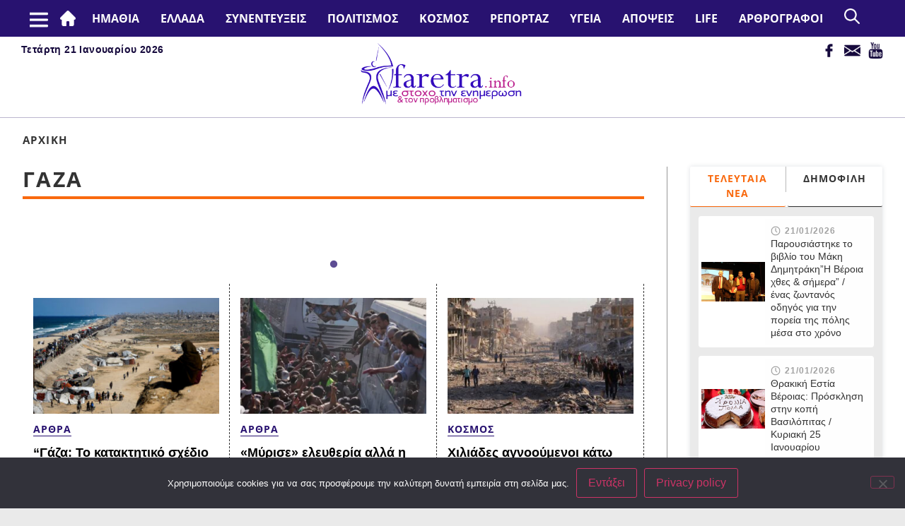

--- FILE ---
content_type: text/html; charset=UTF-8
request_url: https://faretra.info/tag/gaza/page/3/
body_size: 130663
content:
	<!doctype html>
<html lang="el">
	<head>
		<meta charset="UTF-8">
				<meta name="viewport" content="width=device-width, initial-scale=1">
		<link rel="profile" href="https://gmpg.org/xfn/11">
		<title>Ετικέτα: Γάζα &#x2d; Σελίδα 3 &#x2d; Faretra.info Ηλεκτρονική Εφημερίδα της Ημαθίας</title>
	<style>img:is([sizes="auto" i], [sizes^="auto," i]) { contain-intrinsic-size: 3000px 1500px }</style>
	
<!-- The SEO Framework by Sybre Waaijer -->
<meta name="robots" content="max-snippet:-1,max-image-preview:large,max-video-preview:-1" />
<link rel="canonical" href="https://faretra.info/tag/gaza/page/3/" />
<link rel="prev" href="https://faretra.info/tag/gaza/page/2/" />
<link rel="next" href="https://faretra.info/tag/gaza/page/4/" />
<meta property="og:type" content="website" />
<meta property="og:locale" content="el_GR" />
<meta property="og:site_name" content="Faretra.info Ηλεκτρονική Εφημερίδα της Ημαθίας" />
<meta property="og:title" content="Ετικέτα: Γάζα &#x2d; Σελίδα 3" />
<meta property="og:url" content="https://faretra.info/tag/gaza/page/3/" />
<meta name="twitter:card" content="summary_large_image" />
<meta name="twitter:title" content="Ετικέτα: Γάζα &#x2d; Σελίδα 3" />
<script type="application/ld+json">{"@context":"https://schema.org","@graph":[{"@type":"WebSite","@id":"https://faretra.info/#/schema/WebSite","url":"https://faretra.info/","name":"Faretra.info Ηλεκτρονική Εφημερίδα της Ημαθίας","description":"Διαβάστε νέα και απόψεις που αφορούν την Ημαθία (Βέροια, Νάουσα, Αλεξάνδρεια).","inLanguage":"el","potentialAction":{"@type":"SearchAction","target":{"@type":"EntryPoint","urlTemplate":"https://faretra.info/search/{search_term_string}/"},"query-input":"required name=search_term_string"},"publisher":{"@type":"Organization","@id":"https://faretra.info/#/schema/Organization","name":"Faretra.info Ηλεκτρονική Εφημερίδα της Ημαθίας","url":"https://faretra.info/"}},{"@type":"CollectionPage","@id":"https://faretra.info/tag/gaza/page/3/","url":"https://faretra.info/tag/gaza/page/3/","name":"Ετικέτα: Γάζα &#x2d; Σελίδα 3 &#x2d; Faretra.info Ηλεκτρονική Εφημερίδα της Ημαθίας","inLanguage":"el","isPartOf":{"@id":"https://faretra.info/#/schema/WebSite"},"breadcrumb":{"@type":"BreadcrumbList","@id":"https://faretra.info/#/schema/BreadcrumbList","itemListElement":[{"@type":"ListItem","position":1,"item":"https://faretra.info/","name":"Faretra.info Ηλεκτρονική Εφημερίδα της Ημαθίας"},{"@type":"ListItem","position":2,"name":"Ετικέτα: Γάζα"}]}}]}</script>
<!-- / The SEO Framework by Sybre Waaijer | 1.76ms meta | 0.08ms boot -->


<!-- Google Tag Manager by PYS -->
    <script data-cfasync="false" data-pagespeed-no-defer>
	    window.dataLayerPYS = window.dataLayerPYS || [];
	</script>
<!-- End Google Tag Manager by PYS --><script type='application/javascript'  id='pys-version-script'>console.log('PixelYourSite Free version 11.1.5.2');</script>
<link href='https://fonts.gstatic.com' crossorigin rel='preconnect' />
<link rel="alternate" type="application/rss+xml" title="Ροή RSS &raquo; Faretra.info Ηλεκτρονική Εφημερίδα της Ημαθίας" href="https://faretra.info/feed/" />
<link rel="alternate" type="application/rss+xml" title="Ροή Σχολίων &raquo; Faretra.info Ηλεκτρονική Εφημερίδα της Ημαθίας" href="https://faretra.info/comments/feed/" />
<link rel="alternate" type="application/rss+xml" title="Ετικέτα ροής Faretra.info Ηλεκτρονική Εφημερίδα της Ημαθίας &raquo; Γάζα" href="https://faretra.info/tag/gaza/feed/" />
<style id='wp-emoji-styles-inline-css' type='text/css'>

	img.wp-smiley, img.emoji {
		display: inline !important;
		border: none !important;
		box-shadow: none !important;
		height: 1em !important;
		width: 1em !important;
		margin: 0 0.07em !important;
		vertical-align: -0.1em !important;
		background: none !important;
		padding: 0 !important;
	}
</style>
<link rel='stylesheet' id='wp-block-library-css' href='https://faretra.info/wp-includes/css/dist/block-library/style.min.css?ver=6.8.3' type='text/css' media='all' />
<style id='classic-theme-styles-inline-css' type='text/css'>
/*! This file is auto-generated */
.wp-block-button__link{color:#fff;background-color:#32373c;border-radius:9999px;box-shadow:none;text-decoration:none;padding:calc(.667em + 2px) calc(1.333em + 2px);font-size:1.125em}.wp-block-file__button{background:#32373c;color:#fff;text-decoration:none}
</style>
<style id='global-styles-inline-css' type='text/css'>
:root{--wp--preset--aspect-ratio--square: 1;--wp--preset--aspect-ratio--4-3: 4/3;--wp--preset--aspect-ratio--3-4: 3/4;--wp--preset--aspect-ratio--3-2: 3/2;--wp--preset--aspect-ratio--2-3: 2/3;--wp--preset--aspect-ratio--16-9: 16/9;--wp--preset--aspect-ratio--9-16: 9/16;--wp--preset--color--black: #000000;--wp--preset--color--cyan-bluish-gray: #abb8c3;--wp--preset--color--white: #ffffff;--wp--preset--color--pale-pink: #f78da7;--wp--preset--color--vivid-red: #cf2e2e;--wp--preset--color--luminous-vivid-orange: #ff6900;--wp--preset--color--luminous-vivid-amber: #fcb900;--wp--preset--color--light-green-cyan: #7bdcb5;--wp--preset--color--vivid-green-cyan: #00d084;--wp--preset--color--pale-cyan-blue: #8ed1fc;--wp--preset--color--vivid-cyan-blue: #0693e3;--wp--preset--color--vivid-purple: #9b51e0;--wp--preset--gradient--vivid-cyan-blue-to-vivid-purple: linear-gradient(135deg,rgba(6,147,227,1) 0%,rgb(155,81,224) 100%);--wp--preset--gradient--light-green-cyan-to-vivid-green-cyan: linear-gradient(135deg,rgb(122,220,180) 0%,rgb(0,208,130) 100%);--wp--preset--gradient--luminous-vivid-amber-to-luminous-vivid-orange: linear-gradient(135deg,rgba(252,185,0,1) 0%,rgba(255,105,0,1) 100%);--wp--preset--gradient--luminous-vivid-orange-to-vivid-red: linear-gradient(135deg,rgba(255,105,0,1) 0%,rgb(207,46,46) 100%);--wp--preset--gradient--very-light-gray-to-cyan-bluish-gray: linear-gradient(135deg,rgb(238,238,238) 0%,rgb(169,184,195) 100%);--wp--preset--gradient--cool-to-warm-spectrum: linear-gradient(135deg,rgb(74,234,220) 0%,rgb(151,120,209) 20%,rgb(207,42,186) 40%,rgb(238,44,130) 60%,rgb(251,105,98) 80%,rgb(254,248,76) 100%);--wp--preset--gradient--blush-light-purple: linear-gradient(135deg,rgb(255,206,236) 0%,rgb(152,150,240) 100%);--wp--preset--gradient--blush-bordeaux: linear-gradient(135deg,rgb(254,205,165) 0%,rgb(254,45,45) 50%,rgb(107,0,62) 100%);--wp--preset--gradient--luminous-dusk: linear-gradient(135deg,rgb(255,203,112) 0%,rgb(199,81,192) 50%,rgb(65,88,208) 100%);--wp--preset--gradient--pale-ocean: linear-gradient(135deg,rgb(255,245,203) 0%,rgb(182,227,212) 50%,rgb(51,167,181) 100%);--wp--preset--gradient--electric-grass: linear-gradient(135deg,rgb(202,248,128) 0%,rgb(113,206,126) 100%);--wp--preset--gradient--midnight: linear-gradient(135deg,rgb(2,3,129) 0%,rgb(40,116,252) 100%);--wp--preset--font-size--small: 13px;--wp--preset--font-size--medium: 20px;--wp--preset--font-size--large: 36px;--wp--preset--font-size--x-large: 42px;--wp--preset--spacing--20: 0.44rem;--wp--preset--spacing--30: 0.67rem;--wp--preset--spacing--40: 1rem;--wp--preset--spacing--50: 1.5rem;--wp--preset--spacing--60: 2.25rem;--wp--preset--spacing--70: 3.38rem;--wp--preset--spacing--80: 5.06rem;--wp--preset--shadow--natural: 6px 6px 9px rgba(0, 0, 0, 0.2);--wp--preset--shadow--deep: 12px 12px 50px rgba(0, 0, 0, 0.4);--wp--preset--shadow--sharp: 6px 6px 0px rgba(0, 0, 0, 0.2);--wp--preset--shadow--outlined: 6px 6px 0px -3px rgba(255, 255, 255, 1), 6px 6px rgba(0, 0, 0, 1);--wp--preset--shadow--crisp: 6px 6px 0px rgba(0, 0, 0, 1);}:where(.is-layout-flex){gap: 0.5em;}:where(.is-layout-grid){gap: 0.5em;}body .is-layout-flex{display: flex;}.is-layout-flex{flex-wrap: wrap;align-items: center;}.is-layout-flex > :is(*, div){margin: 0;}body .is-layout-grid{display: grid;}.is-layout-grid > :is(*, div){margin: 0;}:where(.wp-block-columns.is-layout-flex){gap: 2em;}:where(.wp-block-columns.is-layout-grid){gap: 2em;}:where(.wp-block-post-template.is-layout-flex){gap: 1.25em;}:where(.wp-block-post-template.is-layout-grid){gap: 1.25em;}.has-black-color{color: var(--wp--preset--color--black) !important;}.has-cyan-bluish-gray-color{color: var(--wp--preset--color--cyan-bluish-gray) !important;}.has-white-color{color: var(--wp--preset--color--white) !important;}.has-pale-pink-color{color: var(--wp--preset--color--pale-pink) !important;}.has-vivid-red-color{color: var(--wp--preset--color--vivid-red) !important;}.has-luminous-vivid-orange-color{color: var(--wp--preset--color--luminous-vivid-orange) !important;}.has-luminous-vivid-amber-color{color: var(--wp--preset--color--luminous-vivid-amber) !important;}.has-light-green-cyan-color{color: var(--wp--preset--color--light-green-cyan) !important;}.has-vivid-green-cyan-color{color: var(--wp--preset--color--vivid-green-cyan) !important;}.has-pale-cyan-blue-color{color: var(--wp--preset--color--pale-cyan-blue) !important;}.has-vivid-cyan-blue-color{color: var(--wp--preset--color--vivid-cyan-blue) !important;}.has-vivid-purple-color{color: var(--wp--preset--color--vivid-purple) !important;}.has-black-background-color{background-color: var(--wp--preset--color--black) !important;}.has-cyan-bluish-gray-background-color{background-color: var(--wp--preset--color--cyan-bluish-gray) !important;}.has-white-background-color{background-color: var(--wp--preset--color--white) !important;}.has-pale-pink-background-color{background-color: var(--wp--preset--color--pale-pink) !important;}.has-vivid-red-background-color{background-color: var(--wp--preset--color--vivid-red) !important;}.has-luminous-vivid-orange-background-color{background-color: var(--wp--preset--color--luminous-vivid-orange) !important;}.has-luminous-vivid-amber-background-color{background-color: var(--wp--preset--color--luminous-vivid-amber) !important;}.has-light-green-cyan-background-color{background-color: var(--wp--preset--color--light-green-cyan) !important;}.has-vivid-green-cyan-background-color{background-color: var(--wp--preset--color--vivid-green-cyan) !important;}.has-pale-cyan-blue-background-color{background-color: var(--wp--preset--color--pale-cyan-blue) !important;}.has-vivid-cyan-blue-background-color{background-color: var(--wp--preset--color--vivid-cyan-blue) !important;}.has-vivid-purple-background-color{background-color: var(--wp--preset--color--vivid-purple) !important;}.has-black-border-color{border-color: var(--wp--preset--color--black) !important;}.has-cyan-bluish-gray-border-color{border-color: var(--wp--preset--color--cyan-bluish-gray) !important;}.has-white-border-color{border-color: var(--wp--preset--color--white) !important;}.has-pale-pink-border-color{border-color: var(--wp--preset--color--pale-pink) !important;}.has-vivid-red-border-color{border-color: var(--wp--preset--color--vivid-red) !important;}.has-luminous-vivid-orange-border-color{border-color: var(--wp--preset--color--luminous-vivid-orange) !important;}.has-luminous-vivid-amber-border-color{border-color: var(--wp--preset--color--luminous-vivid-amber) !important;}.has-light-green-cyan-border-color{border-color: var(--wp--preset--color--light-green-cyan) !important;}.has-vivid-green-cyan-border-color{border-color: var(--wp--preset--color--vivid-green-cyan) !important;}.has-pale-cyan-blue-border-color{border-color: var(--wp--preset--color--pale-cyan-blue) !important;}.has-vivid-cyan-blue-border-color{border-color: var(--wp--preset--color--vivid-cyan-blue) !important;}.has-vivid-purple-border-color{border-color: var(--wp--preset--color--vivid-purple) !important;}.has-vivid-cyan-blue-to-vivid-purple-gradient-background{background: var(--wp--preset--gradient--vivid-cyan-blue-to-vivid-purple) !important;}.has-light-green-cyan-to-vivid-green-cyan-gradient-background{background: var(--wp--preset--gradient--light-green-cyan-to-vivid-green-cyan) !important;}.has-luminous-vivid-amber-to-luminous-vivid-orange-gradient-background{background: var(--wp--preset--gradient--luminous-vivid-amber-to-luminous-vivid-orange) !important;}.has-luminous-vivid-orange-to-vivid-red-gradient-background{background: var(--wp--preset--gradient--luminous-vivid-orange-to-vivid-red) !important;}.has-very-light-gray-to-cyan-bluish-gray-gradient-background{background: var(--wp--preset--gradient--very-light-gray-to-cyan-bluish-gray) !important;}.has-cool-to-warm-spectrum-gradient-background{background: var(--wp--preset--gradient--cool-to-warm-spectrum) !important;}.has-blush-light-purple-gradient-background{background: var(--wp--preset--gradient--blush-light-purple) !important;}.has-blush-bordeaux-gradient-background{background: var(--wp--preset--gradient--blush-bordeaux) !important;}.has-luminous-dusk-gradient-background{background: var(--wp--preset--gradient--luminous-dusk) !important;}.has-pale-ocean-gradient-background{background: var(--wp--preset--gradient--pale-ocean) !important;}.has-electric-grass-gradient-background{background: var(--wp--preset--gradient--electric-grass) !important;}.has-midnight-gradient-background{background: var(--wp--preset--gradient--midnight) !important;}.has-small-font-size{font-size: var(--wp--preset--font-size--small) !important;}.has-medium-font-size{font-size: var(--wp--preset--font-size--medium) !important;}.has-large-font-size{font-size: var(--wp--preset--font-size--large) !important;}.has-x-large-font-size{font-size: var(--wp--preset--font-size--x-large) !important;}
:where(.wp-block-post-template.is-layout-flex){gap: 1.25em;}:where(.wp-block-post-template.is-layout-grid){gap: 1.25em;}
:where(.wp-block-columns.is-layout-flex){gap: 2em;}:where(.wp-block-columns.is-layout-grid){gap: 2em;}
:root :where(.wp-block-pullquote){font-size: 1.5em;line-height: 1.6;}
</style>
<link rel='stylesheet' id='cookie-notice-front-css' href='https://faretra.info/wp-content/plugins/cookie-notice/css/front.min.css?ver=2.5.11' type='text/css' media='all' />
<link rel='stylesheet' id='ppress-frontend-css' href='https://faretra.info/wp-content/plugins/wp-user-avatar/assets/css/frontend.min.css?ver=4.16.7' type='text/css' media='all' />
<link rel='stylesheet' id='ppress-flatpickr-css' href='https://faretra.info/wp-content/plugins/wp-user-avatar/assets/flatpickr/flatpickr.min.css?ver=4.16.7' type='text/css' media='all' />
<link rel='stylesheet' id='ppress-select2-css' href='https://faretra.info/wp-content/plugins/wp-user-avatar/assets/select2/select2.min.css?ver=6.8.3' type='text/css' media='all' />
<link rel='stylesheet' id='hello-elementor-css' href='https://faretra.info/wp-content/themes/hello-elementor/style.min.css?ver=2.5.0' type='text/css' media='all' />
<link rel='stylesheet' id='hello-elementor-theme-style-css' href='https://faretra.info/wp-content/themes/hello-elementor/theme.min.css?ver=2.5.0' type='text/css' media='all' />
<link rel='stylesheet' id='wp-pagenavi-css' href='https://faretra.info/wp-content/plugins/wp-pagenavi/pagenavi-css.css?ver=2.70' type='text/css' media='all' />
<link rel='stylesheet' id='child-style-css' href='https://faretra.info/wp-content/themes/faretra-v2/style.css?ver=0.10' type='text/css' media='all' />
<link rel='stylesheet' id='responsive-style-css' href='https://faretra.info/wp-content/themes/faretra-v2/responsive.css?ver=0.10' type='text/css' media='all' />
<link rel='stylesheet' id='slick-style-css' href='https://faretra.info/wp-content/themes/faretra-v2/assets/css/slick.css?ver=0.10' type='text/css' media='all' />
<link rel='stylesheet' id='slick-theme-style-css' href='https://faretra.info/wp-content/themes/faretra-v2/assets/css/slick-theme.css?ver=0.10' type='text/css' media='all' />
<script type="text/javascript" src="https://faretra.info/wp-includes/js/jquery/jquery.min.js?ver=3.7.1" id="jquery-core-js"></script>
<script type="text/javascript" src="https://faretra.info/wp-includes/js/jquery/jquery-migrate.min.js?ver=3.4.1" id="jquery-migrate-js"></script>
<script type="text/javascript" src="https://faretra.info/wp-content/plugins/wp-user-avatar/assets/flatpickr/flatpickr.min.js?ver=4.16.7" id="ppress-flatpickr-js"></script>
<script type="text/javascript" src="https://faretra.info/wp-content/plugins/wp-user-avatar/assets/select2/select2.min.js?ver=4.16.7" id="ppress-select2-js"></script>
<script type="text/javascript" src="https://faretra.info/wp-content/plugins/pixelyoursite/dist/scripts/jquery.bind-first-0.2.3.min.js?ver=0.2.3" id="jquery-bind-first-js"></script>
<script type="text/javascript" src="https://faretra.info/wp-content/plugins/pixelyoursite/dist/scripts/js.cookie-2.1.3.min.js?ver=2.1.3" id="js-cookie-pys-js"></script>
<script type="text/javascript" src="https://faretra.info/wp-content/plugins/pixelyoursite/dist/scripts/tld.min.js?ver=2.3.1" id="js-tld-js"></script>
<script type="text/javascript" id="pys-js-extra">
/* <![CDATA[ */
var pysOptions = {"staticEvents":[],"dynamicEvents":[],"triggerEvents":[],"triggerEventTypes":[],"ga":{"trackingIds":["G-26J1D0QNQK"],"commentEventEnabled":true,"downloadEnabled":true,"formEventEnabled":true,"crossDomainEnabled":false,"crossDomainAcceptIncoming":false,"crossDomainDomains":[],"isDebugEnabled":[],"serverContainerUrls":{"G-26J1D0QNQK":{"enable_server_container":"","server_container_url":"","transport_url":""}},"additionalConfig":{"G-26J1D0QNQK":{"first_party_collection":true}},"disableAdvertisingFeatures":false,"disableAdvertisingPersonalization":false,"wooVariableAsSimple":true,"custom_page_view_event":false},"debug":"","siteUrl":"https:\/\/faretra.info","ajaxUrl":"https:\/\/faretra.info\/wp-admin\/admin-ajax.php","ajax_event":"e8f319489c","enable_remove_download_url_param":"1","cookie_duration":"7","last_visit_duration":"60","enable_success_send_form":"","ajaxForServerEvent":"1","ajaxForServerStaticEvent":"1","useSendBeacon":"1","send_external_id":"1","external_id_expire":"180","track_cookie_for_subdomains":"1","google_consent_mode":"1","gdpr":{"ajax_enabled":false,"all_disabled_by_api":false,"facebook_disabled_by_api":false,"analytics_disabled_by_api":false,"google_ads_disabled_by_api":false,"pinterest_disabled_by_api":false,"bing_disabled_by_api":false,"reddit_disabled_by_api":false,"externalID_disabled_by_api":false,"facebook_prior_consent_enabled":true,"analytics_prior_consent_enabled":true,"google_ads_prior_consent_enabled":null,"pinterest_prior_consent_enabled":true,"bing_prior_consent_enabled":true,"cookiebot_integration_enabled":false,"cookiebot_facebook_consent_category":"marketing","cookiebot_analytics_consent_category":"statistics","cookiebot_tiktok_consent_category":"marketing","cookiebot_google_ads_consent_category":"marketing","cookiebot_pinterest_consent_category":"marketing","cookiebot_bing_consent_category":"marketing","consent_magic_integration_enabled":false,"real_cookie_banner_integration_enabled":false,"cookie_notice_integration_enabled":false,"cookie_law_info_integration_enabled":false,"analytics_storage":{"enabled":true,"value":"granted","filter":false},"ad_storage":{"enabled":true,"value":"granted","filter":false},"ad_user_data":{"enabled":true,"value":"granted","filter":false},"ad_personalization":{"enabled":true,"value":"granted","filter":false}},"cookie":{"disabled_all_cookie":false,"disabled_start_session_cookie":false,"disabled_advanced_form_data_cookie":false,"disabled_landing_page_cookie":false,"disabled_first_visit_cookie":false,"disabled_trafficsource_cookie":false,"disabled_utmTerms_cookie":false,"disabled_utmId_cookie":false},"tracking_analytics":{"TrafficSource":"direct","TrafficLanding":"undefined","TrafficUtms":[],"TrafficUtmsId":[]},"GATags":{"ga_datalayer_type":"default","ga_datalayer_name":"dataLayerPYS"},"woo":{"enabled":false},"edd":{"enabled":false},"cache_bypass":"1769032422"};
/* ]]> */
</script>
<script type="text/javascript" src="https://faretra.info/wp-content/plugins/pixelyoursite/dist/scripts/public.js?ver=11.1.5.2" id="pys-js"></script>
<script type="text/javascript" src="https://faretra.info/wp-content/themes/faretra-v2/assets/js/slick.min.js?ver=0.10" id="slick-js"></script>
<link rel="https://api.w.org/" href="https://faretra.info/wp-json/" /><link rel="alternate" title="JSON" type="application/json" href="https://faretra.info/wp-json/wp/v2/tags/14415" /><link rel="EditURI" type="application/rsd+xml" title="RSD" href="https://faretra.info/xmlrpc.php?rsd" />
	</head>
<body class="archive paged tag tag-gaza tag-14415 paged-3 tag-paged-3 wp-theme-hello-elementor wp-child-theme-faretra-v2 cookies-not-set">



<header class="site-header" role="banner">
    <div class="main-nav desktop">
        <div class="container">
            <nav class="site-navigation" role="navigation">
                <div class="msr_mobile_top_left"></div>
                <div class="menu-main-container"><ul id="menu-main" class="menu"><li id="menu-item-10270" class="msr-menu-home menu-item menu-item-type-post_type menu-item-object-page menu-item-home menu-item-10270"><a href="https://faretra.info/">#2 (χωρίς τίτλο)</a></li>
<li id="menu-item-302786" class="menu-item menu-item-type-taxonomy menu-item-object-category menu-item-has-children menu-item-302786"><a href="https://faretra.info/category/topika/">ΗΜΑΘΙΑ</a>
<ul class="sub-menu">
	<li id="menu-item-302787" class="menu-item menu-item-type-taxonomy menu-item-object-category menu-item-302787"><a href="https://faretra.info/category/topika/topika-veria/">Βέροια</a></li>
	<li id="menu-item-302788" class="menu-item menu-item-type-taxonomy menu-item-object-category menu-item-302788"><a href="https://faretra.info/category/topika/topika-naousa/">Νάουσα</a></li>
	<li id="menu-item-302789" class="menu-item menu-item-type-taxonomy menu-item-object-category menu-item-302789"><a href="https://faretra.info/category/topika/topika-alexandreia/">Αλεξάνδρεια</a></li>
	<li id="menu-item-302790" class="menu-item menu-item-type-taxonomy menu-item-object-category menu-item-302790"><a href="https://faretra.info/category/topika/topika-agrotika/">Αγροτικά</a></li>
	<li id="menu-item-302791" class="menu-item menu-item-type-taxonomy menu-item-object-category menu-item-302791"><a href="https://faretra.info/category/topika/topika-ekklisia/">Εκκλησια</a></li>
	<li id="menu-item-302838" class="menu-item menu-item-type-taxonomy menu-item-object-category menu-item-302838"><a href="https://faretra.info/category/topika/topika-athlitika/">Αθλητικά</a></li>
	<li id="menu-item-302840" class="menu-item menu-item-type-taxonomy menu-item-object-category menu-item-302840"><a href="https://faretra.info/category/topika/topika-palia-veria/">Παλιά Βέροια</a></li>
	<li id="menu-item-302792" class="menu-item menu-item-type-taxonomy menu-item-object-category menu-item-302792"><a href="https://faretra.info/category/topika/topika-astinomiko-deltio/">Αστυνομικό Δελτίο</a></li>
	<li id="menu-item-302794" class="menu-item menu-item-type-taxonomy menu-item-object-category menu-item-302794"><a href="https://faretra.info/category/topika/topika-weather/">Καιρός</a></li>
	<li id="menu-item-302839" class="menu-item menu-item-type-taxonomy menu-item-object-category menu-item-302839"><a href="https://faretra.info/category/topika/aggelies/">Αγγελίες</a></li>
</ul>
</li>
<li id="menu-item-302796" class="menu-item menu-item-type-taxonomy menu-item-object-category menu-item-has-children menu-item-302796"><a href="https://faretra.info/category/ellada/">Ελλάδα</a>
<ul class="sub-menu">
	<li id="menu-item-302799" class="menu-item menu-item-type-taxonomy menu-item-object-category menu-item-302799"><a href="https://faretra.info/category/ellada/ellada-koinonia/">Κοινωνία</a></li>
	<li id="menu-item-302801" class="menu-item menu-item-type-taxonomy menu-item-object-category menu-item-302801"><a href="https://faretra.info/category/ellada/ellada-oikonomia/">Οικονομία</a></li>
	<li id="menu-item-302802" class="menu-item menu-item-type-taxonomy menu-item-object-category menu-item-302802"><a href="https://faretra.info/category/ellada/ellada-politiki/">Πολιτική</a></li>
	<li id="menu-item-302803" class="menu-item menu-item-type-taxonomy menu-item-object-category menu-item-302803"><a href="https://faretra.info/category/ellada/ellada-paideia/">Παιδεία</a></li>
	<li id="menu-item-302804" class="menu-item menu-item-type-taxonomy menu-item-object-category menu-item-302804"><a href="https://faretra.info/category/ellada/ellada-perivallon/">Περιβάλλον</a></li>
	<li id="menu-item-302797" class="menu-item menu-item-type-taxonomy menu-item-object-category menu-item-302797"><a href="https://faretra.info/category/ellada/ellada-epistimi/">Επιστήμη</a></li>
	<li id="menu-item-302798" class="menu-item menu-item-type-taxonomy menu-item-object-category menu-item-302798"><a href="https://faretra.info/category/ellada/ellada-weather/">Καιρός</a></li>
</ul>
</li>
<li id="menu-item-10175" class="menu-item menu-item-type-taxonomy menu-item-object-category menu-item-10175"><a href="https://faretra.info/category/synentefxeis/">Συνεντευξεις</a></li>
<li id="menu-item-302805" class="menu-item menu-item-type-taxonomy menu-item-object-category menu-item-has-children menu-item-302805"><a href="https://faretra.info/category/politismos/">Πολιτισμός</a>
<ul class="sub-menu">
	<li id="menu-item-302806" class="menu-item menu-item-type-taxonomy menu-item-object-category menu-item-302806"><a href="https://faretra.info/category/politismos/politismos-logotechnia/">Λογοτεχνία</a></li>
	<li id="menu-item-302807" class="menu-item menu-item-type-taxonomy menu-item-object-category menu-item-302807"><a href="https://faretra.info/category/politismos/politismos-mousiki/">Μουσική</a></li>
	<li id="menu-item-302810" class="menu-item menu-item-type-taxonomy menu-item-object-category menu-item-302810"><a href="https://faretra.info/category/politismos/politismos-chronografima/">Χρονογράφημα</a></li>
	<li id="menu-item-302811" class="menu-item menu-item-type-taxonomy menu-item-object-category menu-item-302811"><a href="https://faretra.info/category/politismos/politismos-grammata-texnes/">Γράμματα &amp; Τέχνες</a></li>
	<li id="menu-item-302812" class="menu-item menu-item-type-taxonomy menu-item-object-category menu-item-302812"><a href="https://faretra.info/category/politismos/politismos-istoria/">Ιστορία</a></li>
	<li id="menu-item-302813" class="menu-item menu-item-type-taxonomy menu-item-object-category menu-item-302813"><a href="https://faretra.info/category/politismos/politismos-vivlio/">Βιβλίο</a></li>
	<li id="menu-item-302816" class="menu-item menu-item-type-taxonomy menu-item-object-category menu-item-302816"><a href="https://faretra.info/category/politismos/politismos-theamata/">Θεάματα</a></li>
	<li id="menu-item-302817" class="menu-item menu-item-type-taxonomy menu-item-object-category menu-item-302817"><a href="https://faretra.info/category/politismos/politismos-laografia/">Λαογραφία</a></li>
	<li id="menu-item-371871" class="menu-item menu-item-type-taxonomy menu-item-object-category menu-item-371871"><a href="https://faretra.info/category/politismos/politismos-theatro/">Θέατρο</a></li>
</ul>
</li>
<li id="menu-item-302825" class="menu-item menu-item-type-taxonomy menu-item-object-category menu-item-has-children menu-item-302825"><a href="https://faretra.info/category/kosmos/">Κόσμος</a>
<ul class="sub-menu">
	<li id="menu-item-307606" class="menu-item menu-item-type-taxonomy menu-item-object-category menu-item-307606"><a href="https://faretra.info/category/kosmos/kosmos-epistimi/">Επιστήμη</a></li>
	<li id="menu-item-307608" class="menu-item menu-item-type-taxonomy menu-item-object-category menu-item-307608"><a href="https://faretra.info/category/kosmos/kosmos-perivallon/">Περιβάλλον</a></li>
</ul>
</li>
<li id="menu-item-302845" class="menu-item menu-item-type-taxonomy menu-item-object-category menu-item-302845"><a href="https://faretra.info/category/reportage/">Ρεπορτάζ</a></li>
<li id="menu-item-302826" class="menu-item menu-item-type-taxonomy menu-item-object-category menu-item-has-children menu-item-302826"><a href="https://faretra.info/category/ygeia/">Υγεία</a>
<ul class="sub-menu">
	<li id="menu-item-302827" class="menu-item menu-item-type-taxonomy menu-item-object-category menu-item-302827"><a href="https://faretra.info/category/ygeia/ygeia-psuxologia/">Ψυχολογία</a></li>
	<li id="menu-item-302828" class="menu-item menu-item-type-taxonomy menu-item-object-category menu-item-302828"><a href="https://faretra.info/category/ygeia/ygeia-koronoios/">Κορωνοϊός</a></li>
	<li id="menu-item-302829" class="menu-item menu-item-type-taxonomy menu-item-object-category menu-item-302829"><a href="https://faretra.info/category/ygeia/ygeia-diatrofi/">Διατροφή</a></li>
</ul>
</li>
<li id="menu-item-307185" class="menu-item menu-item-type-taxonomy menu-item-object-category menu-item-has-children menu-item-307185"><a href="https://faretra.info/category/apopsis/">Απόψεις</a>
<ul class="sub-menu">
	<li id="menu-item-302819" class="menu-item menu-item-type-taxonomy menu-item-object-category menu-item-302819"><a href="https://faretra.info/category/apopsis/apopsis-arthra/">Άρθρα</a></li>
	<li id="menu-item-306587" class="menu-item menu-item-type-taxonomy menu-item-object-category menu-item-306587"><a href="https://faretra.info/category/apopsis/apopsis-sxolia/">Σχόλια</a></li>
	<li id="menu-item-302822" class="menu-item menu-item-type-taxonomy menu-item-object-category menu-item-302822"><a href="https://faretra.info/category/apopsis/apopsis-skitsa/">Σκίτσα</a></li>
	<li id="menu-item-302823" class="menu-item menu-item-type-taxonomy menu-item-object-category menu-item-302823"><a href="https://faretra.info/category/apopsis/apopsis-chioumoristika/">Χιουμοριστικά</a></li>
</ul>
</li>
<li id="menu-item-302830" class="menu-item menu-item-type-taxonomy menu-item-object-category menu-item-has-children menu-item-302830"><a href="https://faretra.info/category/life/">Life</a>
<ul class="sub-menu">
	<li id="menu-item-302831" class="menu-item menu-item-type-taxonomy menu-item-object-category menu-item-302831"><a href="https://faretra.info/category/life/life-gynaika/">Γυναίκα</a></li>
	<li id="menu-item-302834" class="menu-item menu-item-type-taxonomy menu-item-object-category menu-item-302834"><a href="https://faretra.info/category/life/life-taksidia/">Ταξίδια</a></li>
	<li id="menu-item-302832" class="menu-item menu-item-type-taxonomy menu-item-object-category menu-item-302832"><a href="https://faretra.info/category/life/life-kouzina/">Κουζίνα</a></li>
	<li id="menu-item-306996" class="menu-item menu-item-type-taxonomy menu-item-object-category menu-item-306996"><a href="https://faretra.info/category/life/life-perierga/">Περίεργα</a></li>
	<li id="menu-item-302835" class="menu-item menu-item-type-taxonomy menu-item-object-category menu-item-302835"><a href="https://faretra.info/category/life/life-xioumor/">Χιούμορ</a></li>
</ul>
</li>
<li id="menu-item-307609" class="menu-item menu-item-type-custom menu-item-object-custom menu-item-307609"><a href="/authors/">ΑΡΘΡΟΓΡΑΦΟΙ</a></li>
</ul></div>	            <div class="msr-search">
		            <img src="/wp-content/themes/faretra-v2/assets/images/search.png">
	            </div>
	            <div class="msr-search-form">
		            <form role="search" method="get" class="search-form" action="https://faretra.info/">
				<label>
					<span class="screen-reader-text">Αναζήτηση για:</span>
					<input type="search" class="search-field" placeholder="Αναζήτηση&hellip;" value="" name="s" />
				</label>
				<input type="submit" class="search-submit" value="Αναζήτηση" />
			</form>		            <div class="close-icon-form">
			            <img src="/wp-content/themes/faretra-v2/assets/images/close-white.png">
		            </div>
	            </div>
            </nav>
        </div>
    </div>
	<div class="container header-top">
        <div class="wrapper-time">
            <div class="time-header">
                Τετάρτη 21 Ιανουαρίου 2026            </div>
        </div>
		<div class="site-logo">
			<a href="/"><img src="/wp-content/themes/faretra-v2/assets/images/faretra-logo.png" alt="Faretra.info Ηλεκτρονική Εφημερίδα της Ημαθίας" /></a>
		</div>
        <div class="wrapper-icons">
            <div class="facebook-icon">
                <a href="https://www.facebook.com/faretra.info/"><img src="/wp-content/themes/faretra-v2/assets/images/facebook-2.png"></a>
            </div>
            <div class="email-icon">
                <a href="mailto: faretra.info@gmail.com"><img src="/wp-content/themes/faretra-v2/assets/images/email-1.png"></a>
            </div>
            <div class="yt-icon">
                <a href="https://www.youtube.com/channel/UC1hMIVqby_W5XJ0MbFaWROA" target="_blank"><img src="/wp-content/themes/faretra-v2/assets/images/yt.png"></a>
            </div>
        </div>
	</div>
	<div class="msr-header-banner">
		<a href="https://faretra.info/2024/03/01/kafe-mpar-mcoza-eikosi-chronia-sto-kentro-tis-veroias-kai-sto-epikentro-tis-zois-mas/"><img src="/wp-content/uploads/2024/03/mcoza-1.gif" alt="banner-top""></a>
	</div>
	<div class="main-nav mobile">
		<div class="container">
			<div class="msr_mobile_top_left-menu">
				<div class="msr-search-form-mobile">
					<form role="search" method="get" class="search-form" action="https://faretra.info/">
				<label>
					<span class="screen-reader-text">Αναζήτηση για:</span>
					<input type="search" class="search-field" placeholder="Αναζήτηση&hellip;" value="" name="s" />
				</label>
				<input type="submit" class="search-submit" value="Αναζήτηση" />
			</form>				</div>
				<div class="site-navigation">
					<nav id="navbar">
                        <div class="menu-left-menu-container"><ul id="menu-left-menu" class="menu"><li id="menu-item-308137" class="msr-menu-home menu-item menu-item-type-post_type menu-item-object-page menu-item-home menu-item-308137"><a href="https://faretra.info/">#2 (χωρίς τίτλο)</a></li>
<li id="menu-item-307610" class="menu-item menu-item-type-taxonomy menu-item-object-category menu-item-has-children menu-item-307610"><a href="https://faretra.info/category/topika/">ΗΜΑΘΙΑ</a>
<ul class="sub-menu">
	<li id="menu-item-307611" class="menu-item menu-item-type-taxonomy menu-item-object-category menu-item-307611"><a href="https://faretra.info/category/topika/topika-veria/">Βέροια</a></li>
	<li id="menu-item-307612" class="menu-item menu-item-type-taxonomy menu-item-object-category menu-item-307612"><a href="https://faretra.info/category/topika/topika-naousa/">Νάουσα</a></li>
	<li id="menu-item-307616" class="menu-item menu-item-type-taxonomy menu-item-object-category menu-item-307616"><a href="https://faretra.info/category/topika/topika-alexandreia/">Αλεξάνδρεια</a></li>
	<li id="menu-item-307615" class="menu-item menu-item-type-taxonomy menu-item-object-category menu-item-307615"><a href="https://faretra.info/category/topika/topika-agrotika/">Αγροτικά</a></li>
	<li id="menu-item-307617" class="menu-item menu-item-type-taxonomy menu-item-object-category menu-item-307617"><a href="https://faretra.info/category/topika/topika-ekklisia/">Εκκλησια</a></li>
	<li id="menu-item-307384" class="menu-item menu-item-type-taxonomy menu-item-object-category menu-item-307384"><a href="https://faretra.info/category/topika/topika-athlitika/">Αθλητικά</a></li>
	<li id="menu-item-307381" class="menu-item menu-item-type-taxonomy menu-item-object-category menu-item-307381"><a href="https://faretra.info/category/topika/topika-palia-veria/">Παλιά Βέροια</a></li>
	<li id="menu-item-307613" class="menu-item menu-item-type-taxonomy menu-item-object-category menu-item-307613"><a href="https://faretra.info/category/topika/topika-astinomiko-deltio/">Αστυνομικό Δελτίο</a></li>
	<li id="menu-item-307619" class="menu-item menu-item-type-taxonomy menu-item-object-category menu-item-307619"><a href="https://faretra.info/category/topika/topika-weather/">Καιρός</a></li>
	<li id="menu-item-307383" class="menu-item menu-item-type-taxonomy menu-item-object-category menu-item-307383"><a href="https://faretra.info/category/topika/aggelies/">Αγγελίες</a></li>
	<li id="menu-item-307620" class="menu-item menu-item-type-taxonomy menu-item-object-category menu-item-307620"><a href="https://faretra.info/category/topika/koinoniki-zoi/">Κοινωνική ζωή</a></li>
</ul>
</li>
<li id="menu-item-307399" class="menu-item menu-item-type-taxonomy menu-item-object-category menu-item-has-children menu-item-307399"><a href="https://faretra.info/category/ellada/">Ελλάδα</a>
<ul class="sub-menu">
	<li id="menu-item-307400" class="menu-item menu-item-type-taxonomy menu-item-object-category menu-item-307400"><a href="https://faretra.info/category/ellada/ellada-epistimi/">Επιστήμη</a></li>
	<li id="menu-item-307401" class="menu-item menu-item-type-taxonomy menu-item-object-category menu-item-307401"><a href="https://faretra.info/category/ellada/ellada-weather/">Καιρός</a></li>
	<li id="menu-item-307402" class="menu-item menu-item-type-taxonomy menu-item-object-category menu-item-307402"><a href="https://faretra.info/category/ellada/ellada-koinonia/">Κοινωνία</a></li>
	<li id="menu-item-307403" class="menu-item menu-item-type-taxonomy menu-item-object-category menu-item-307403"><a href="https://faretra.info/category/ellada/ellada-oikonomia/">Οικονομία</a></li>
	<li id="menu-item-307404" class="menu-item menu-item-type-taxonomy menu-item-object-category menu-item-307404"><a href="https://faretra.info/category/ellada/ellada-paideia/">Παιδεία</a></li>
	<li id="menu-item-307405" class="menu-item menu-item-type-taxonomy menu-item-object-category menu-item-307405"><a href="https://faretra.info/category/ellada/ellada-perivallon/">Περιβάλλον</a></li>
	<li id="menu-item-307406" class="menu-item menu-item-type-taxonomy menu-item-object-category menu-item-307406"><a href="https://faretra.info/category/ellada/ellada-politiki/">Πολιτική</a></li>
</ul>
</li>
<li id="menu-item-307646" class="menu-item menu-item-type-taxonomy menu-item-object-category menu-item-307646"><a href="https://faretra.info/category/synentefxeis/">Συνεντευξεις</a></li>
<li id="menu-item-307629" class="menu-item menu-item-type-taxonomy menu-item-object-category menu-item-has-children menu-item-307629"><a href="https://faretra.info/category/politismos/">Πολιτισμός</a>
<ul class="sub-menu">
	<li id="menu-item-307630" class="menu-item menu-item-type-taxonomy menu-item-object-category menu-item-307630"><a href="https://faretra.info/category/politismos/politismos-chronografima/">Χρονογράφημα</a></li>
	<li id="menu-item-307631" class="menu-item menu-item-type-taxonomy menu-item-object-category menu-item-307631"><a href="https://faretra.info/category/politismos/politismos-vivlio/">Βιβλίο</a></li>
	<li id="menu-item-307632" class="menu-item menu-item-type-taxonomy menu-item-object-category menu-item-307632"><a href="https://faretra.info/category/politismos/politismos-grammata-texnes/">Γράμματα &amp; Τέχνες</a></li>
	<li id="menu-item-307633" class="menu-item menu-item-type-taxonomy menu-item-object-category menu-item-307633"><a href="https://faretra.info/category/politismos/politismos-theamata/">Θεάματα</a></li>
	<li id="menu-item-307634" class="menu-item menu-item-type-taxonomy menu-item-object-category menu-item-307634"><a href="https://faretra.info/category/politismos/politismos-istoria/">Ιστορία</a></li>
	<li id="menu-item-307635" class="menu-item menu-item-type-taxonomy menu-item-object-category menu-item-307635"><a href="https://faretra.info/category/politismos/politismos-laografia/">Λαογραφία</a></li>
	<li id="menu-item-307636" class="menu-item menu-item-type-taxonomy menu-item-object-category menu-item-307636"><a href="https://faretra.info/category/politismos/politismos-logotechnia/">Λογοτεχνία</a></li>
	<li id="menu-item-307637" class="menu-item menu-item-type-taxonomy menu-item-object-category menu-item-307637"><a href="https://faretra.info/category/politismos/politismos-mousiki/">Μουσική</a></li>
</ul>
</li>
<li id="menu-item-307373" class="menu-item menu-item-type-taxonomy menu-item-object-category menu-item-has-children menu-item-307373"><a href="https://faretra.info/category/vinteo/">Βίντεο</a>
<ul class="sub-menu">
	<li id="menu-item-307374" class="menu-item menu-item-type-taxonomy menu-item-object-category menu-item-307374"><a href="https://faretra.info/category/vinteo/vinteo-genika/">Βίντεο Γενικά</a></li>
	<li id="menu-item-307375" class="menu-item menu-item-type-taxonomy menu-item-object-category menu-item-307375"><a href="https://faretra.info/category/vinteo/vinteo-mousikis/">Βίντεο Μουσικής</a></li>
</ul>
</li>
<li id="menu-item-307621" class="menu-item menu-item-type-taxonomy menu-item-object-category menu-item-has-children menu-item-307621"><a href="https://faretra.info/category/kosmos/">Κόσμος</a>
<ul class="sub-menu">
	<li id="menu-item-307622" class="menu-item menu-item-type-taxonomy menu-item-object-category menu-item-307622"><a href="https://faretra.info/category/ellada/ellada-epistimi/">Επιστήμη</a></li>
	<li id="menu-item-307624" class="menu-item menu-item-type-taxonomy menu-item-object-category menu-item-307624"><a href="https://faretra.info/category/kosmos/kosmos-perivallon/">Περιβάλλον</a></li>
</ul>
</li>
<li id="menu-item-307645" class="menu-item menu-item-type-taxonomy menu-item-object-category menu-item-307645"><a href="https://faretra.info/category/reportage/">Ρεπορτάζ</a></li>
<li id="menu-item-307625" class="menu-item menu-item-type-taxonomy menu-item-object-category menu-item-has-children menu-item-307625"><a href="https://faretra.info/category/ygeia/">Υγεία</a>
<ul class="sub-menu">
	<li id="menu-item-307626" class="menu-item menu-item-type-taxonomy menu-item-object-category menu-item-307626"><a href="https://faretra.info/category/ygeia/ygeia-psuxologia/">Ψυχολογία</a></li>
	<li id="menu-item-307627" class="menu-item menu-item-type-taxonomy menu-item-object-category menu-item-307627"><a href="https://faretra.info/category/ygeia/ygeia-diatrofi/">Διατροφή</a></li>
	<li id="menu-item-307628" class="menu-item menu-item-type-taxonomy menu-item-object-category menu-item-307628"><a href="https://faretra.info/category/ygeia/ygeia-koronoios/">Κορωνοϊός</a></li>
</ul>
</li>
<li id="menu-item-307391" class="menu-item menu-item-type-taxonomy menu-item-object-category menu-item-has-children menu-item-307391"><a href="https://faretra.info/category/apopsis/">Απόψεις</a>
<ul class="sub-menu">
	<li id="menu-item-307393" class="menu-item menu-item-type-taxonomy menu-item-object-category menu-item-307393"><a href="https://faretra.info/category/apopsis/apopsis-arthra/">Άρθρα</a></li>
	<li id="menu-item-307614" class="menu-item menu-item-type-taxonomy menu-item-object-category menu-item-307614"><a href="https://faretra.info/category/apopsis/apopsis-sxolia/">Σχόλια</a></li>
	<li id="menu-item-307394" class="menu-item menu-item-type-taxonomy menu-item-object-category menu-item-307394"><a href="https://faretra.info/category/apopsis/apopsis-skitsa/">Σκίτσα</a></li>
	<li id="menu-item-307395" class="menu-item menu-item-type-taxonomy menu-item-object-category menu-item-307395"><a href="https://faretra.info/category/apopsis/apopsis-chioumoristika/">Χιουμοριστικά</a></li>
</ul>
</li>
<li id="menu-item-307386" class="menu-item menu-item-type-taxonomy menu-item-object-category menu-item-has-children menu-item-307386"><a href="https://faretra.info/category/life/">Life</a>
<ul class="sub-menu">
	<li id="menu-item-307387" class="menu-item menu-item-type-taxonomy menu-item-object-category menu-item-307387"><a href="https://faretra.info/category/life/life-gynaika/">Γυναίκα</a></li>
	<li id="menu-item-307388" class="menu-item menu-item-type-taxonomy menu-item-object-category menu-item-307388"><a href="https://faretra.info/category/life/life-kouzina/">Κουζίνα</a></li>
	<li id="menu-item-307389" class="menu-item menu-item-type-taxonomy menu-item-object-category menu-item-307389"><a href="https://faretra.info/category/life/life-taksidia/">Ταξίδια</a></li>
	<li id="menu-item-307640" class="menu-item menu-item-type-taxonomy menu-item-object-category menu-item-307640"><a href="https://faretra.info/category/life/life-perierga/">Περίεργα</a></li>
	<li id="menu-item-307390" class="menu-item menu-item-type-taxonomy menu-item-object-category menu-item-307390"><a href="https://faretra.info/category/life/life-xioumor/">Χιούμορ</a></li>
</ul>
</li>
<li id="menu-item-321643" class="menu-item menu-item-type-custom menu-item-object-custom menu-item-321643"><a href="/authors/">ΑΡΘΡΟΓΡΑΦΟΙ</a></li>
<li id="menu-item-307376" class="menu-item menu-item-type-taxonomy menu-item-object-category menu-item-307376"><a href="https://faretra.info/category/genika/">Γενικά</a></li>
<li id="menu-item-307372" class="menu-item menu-item-type-taxonomy menu-item-object-category menu-item-307372"><a href="https://faretra.info/category/art/">ART</a></li>
<li id="menu-item-307377" class="menu-item menu-item-type-taxonomy menu-item-object-category menu-item-307377"><a href="https://faretra.info/category/eidiseis-me-diarkeia/">Ειδήσεις με Διάρκεια</a></li>
<li id="menu-item-307378" class="menu-item menu-item-type-taxonomy menu-item-object-category menu-item-307378"><a href="https://faretra.info/category/ekdiloseis/">Εκδηλώσεις</a></li>
<li id="menu-item-307379" class="menu-item menu-item-type-taxonomy menu-item-object-category menu-item-307379"><a href="https://faretra.info/category/erga-kai-imeres/">Έργα και Ημέρες</a></li>
<li id="menu-item-307380" class="menu-item menu-item-type-taxonomy menu-item-object-category menu-item-307380"><a href="https://faretra.info/category/themata-paidias/">Θέματα Παιδείας</a></li>
<li id="menu-item-307382" class="menu-item menu-item-type-taxonomy menu-item-object-category menu-item-307382"><a href="https://faretra.info/category/parenthesis/">Παρενθέσεις</a></li>
<li id="menu-item-307385" class="menu-item menu-item-type-taxonomy menu-item-object-category menu-item-307385"><a href="https://faretra.info/category/fotografia/">Φωτογραφία</a></li>
<li id="menu-item-307396" class="menu-item menu-item-type-taxonomy menu-item-object-category menu-item-307396"><a href="https://faretra.info/category/diafora/">Διάφορα</a></li>
<li id="menu-item-307638" class="menu-item menu-item-type-taxonomy menu-item-object-category menu-item-307638"><a href="https://faretra.info/category/poihsh/">Ποίηση</a></li>
<li id="menu-item-307641" class="menu-item menu-item-type-taxonomy menu-item-object-category menu-item-307641"><a href="https://faretra.info/category/anagnostes/">Αναγνώστες</a></li>
<li id="menu-item-307642" class="menu-item menu-item-type-taxonomy menu-item-object-category menu-item-307642"><a href="https://faretra.info/category/glwssodromio/">ΓΛΩΣΣΟδρόμιον</a></li>
<li id="menu-item-307643" class="menu-item menu-item-type-taxonomy menu-item-object-category menu-item-307643"><a href="https://faretra.info/category/perissotero-diavasmena/">Περισσότερο διαβασμένα</a></li>
<li id="menu-item-309125" class="menu-item menu-item-type-taxonomy menu-item-object-category menu-item-309125"><a href="https://faretra.info/category/eikastika/">Εικαστικά</a></li>
</ul></div>					</nav>
				</div>
			</div>
		</div>
	</div>

</header><main class="site-main" role="main">
    <div class="breadcrumb" itemscope itemtype="https://schema.org/BreadcrumbList">
        <span itemprop="itemListElement" itemscope itemtype="https://schema.org/ListItem"><a class="breadcrumbs__link" href="https://faretra.info/" itemprop="item"><span itemprop="name">Αρχική</span></a><meta itemprop="position" content="1" /></span>    </div>
    <div class="container flex">
		<div class="archive-content">
							<header class="page-header">
					<h1 class="entry-title">Γάζα</h1>
										<div class="h1-line"></div>
				</header>
						<div class="page-content">
				<div class="category-featured-post">
									</div>
				
				<div class="post-loop-3">
				<article id="post-487299" class="post-487299 post type-post status-publish format-standard has-post-thumbnail hentry category-apopsis-arthra category-kosmos tag-gaza tag-giorgis-viron-davos tag-ekecheiria">
	<a class="post-image" href="https://faretra.info/2025/10/14/gaza-to-kataktitiko-schedio-ekecheirias-kai-ta-adinama-simeia-tou-grafei-o-giorgis-viron-davos/"><img width="320" height="200" src="https://faretra.info/wp-content/uploads/2025/10/GAZA-1024x683-1-320x200.jpg" class="attachment-thumbnail size-thumbnail wp-post-image" alt="" decoding="async" loading="lazy" /></a>
			<span class="post-category">Άρθρα</span>
		<h2 class="post-title"><a href="https://faretra.info/2025/10/14/gaza-to-kataktitiko-schedio-ekecheirias-kai-ta-adinama-simeia-tou-grafei-o-giorgis-viron-davos/">&#8220;Γάζα: Το κατακτητικό σχέδιο εκεχειρίας και τα αδύναμα σημεία του&#8221; / γράφει ο Γιώργης-Βύρων Δάβος</a></h2>
</article>
<article id="post-487277" class="post-487277 post type-post status-publish format-standard has-post-thumbnail hentry category-apopsis-arthra category-kosmos tag-gaza tag-genoktonia tag-giorgos-tsiaras tag-eleftheria">
	<a class="post-image" href="https://faretra.info/2025/10/14/mirise-eleftheria-alla-i-tichi-tis-gazas-paramenei-meteori-grafei-o-giorgos-tsiaras/"><img width="320" height="200" src="https://faretra.info/wp-content/uploads/2025/10/24-palaistinioi-aixmalotoi.jpg-320x200.webp" class="attachment-thumbnail size-thumbnail wp-post-image" alt="" decoding="async" loading="lazy" /></a>
			<span class="post-category">Άρθρα</span>
		<h2 class="post-title"><a href="https://faretra.info/2025/10/14/mirise-eleftheria-alla-i-tichi-tis-gazas-paramenei-meteori-grafei-o-giorgos-tsiaras/">«Μύρισε» ελευθερία αλλά η τύχη της Γάζας παραμένει μετέωρη / γράφει ο Γιώργος Τσιάρας</a></h2>
</article>
<article id="post-487183" class="post-487183 post type-post status-publish format-standard has-post-thumbnail hentry category-kosmos tag-gaza tag-genoktonia tag-israil tag-nekroi">
	<a class="post-image" href="https://faretra.info/2025/10/13/chiliades-agnooumenoi-kato-apo-ta-ereipia-tis-gazas-sta-2-chronia-tis-genoktonikis-israilinis-ktinodias/"><img width="320" height="200" src="https://faretra.info/wp-content/uploads/2025/10/gaza-ceasefire-deal-320x200.jpg" class="attachment-thumbnail size-thumbnail wp-post-image" alt="" decoding="async" loading="lazy" /></a>
			<span class="post-category">Κόσμος</span>
		<h2 class="post-title"><a href="https://faretra.info/2025/10/13/chiliades-agnooumenoi-kato-apo-ta-ereipia-tis-gazas-sta-2-chronia-tis-genoktonikis-israilinis-ktinodias/">Χιλιάδες αγνοούμενοι κάτω από τα ερείπια της Γάζας στα 2 χρόνια της γενοκτονικής ισραηλινής κτηνωδίας</a></h2>
</article>
<article id="post-487168" class="post-487168 post type-post status-publish format-standard has-post-thumbnail hentry category-kosmos tag-aigiptos tag-gaza tag-trab">
	<a class="post-image" href="https://faretra.info/2025/10/13/pegrafi-stin-aigipto-i-simfonia-gia-tin-gaza-i-defteri-fasi-echei-xekinisei-eipe-o-trab/"><img width="320" height="200" src="https://faretra.info/wp-content/uploads/2025/10/aigyptos-igetes-55-new-320x200.jpg" class="attachment-thumbnail size-thumbnail wp-post-image" alt="" decoding="async" loading="lazy" /></a>
			<span class="post-category">Κόσμος</span>
		<h2 class="post-title"><a href="https://faretra.info/2025/10/13/pegrafi-stin-aigipto-i-simfonia-gia-tin-gaza-i-defteri-fasi-echei-xekinisei-eipe-o-trab/">Υπεγράφη στην Αίγυπτο η συμφωνία για την Γάζα – «Η δεύτερη φάση έχει ξεκινήσει» είπε ο Τραμπ</a></h2>
</article>
<article id="post-487059" class="post-487059 post type-post status-publish format-standard has-post-thumbnail hentry category-kosmos tag-gaza tag-dolofonies tag-ekecheiria tag-israil tag-nekroi tag-omiroi tag-chamas">
	<a class="post-image" href="https://faretra.info/2025/10/13/archise-i-apeleftherosi-ton-israilinon-omiron-apo-ti-chamas-paradothikan-oi-protoi-7-ston-erithro-stavro-live/"><img width="320" height="200" src="https://faretra.info/wp-content/uploads/2025/10/omiroi-kratoumenoi-israel-palaistini-320x200.jpg" class="attachment-thumbnail size-thumbnail wp-post-image" alt="" decoding="async" loading="lazy" /></a>
			<span class="post-category">Κόσμος</span>
		<h2 class="post-title"><a href="https://faretra.info/2025/10/13/archise-i-apeleftherosi-ton-israilinon-omiron-apo-ti-chamas-paradothikan-oi-protoi-7-ston-erithro-stavro-live/">Στο Ισραήλ οι τελευταίοι ζωντανοί όμηροι: Επιστρέφουν στη Γάζα σχεδόν 2.000 Παλαιστίνιοι &#8211; Πανηγυρικές εικόνες</a></h2>
</article>
<article id="post-487013" class="post-487013 post type-post status-publish format-standard has-post-thumbnail hentry category-kosmos tag-unicef tag-gaza tag-israil tag-kratos-fonias tag-orfana-paidia tag-palaistini">
	<a class="post-image" href="https://faretra.info/2025/10/12/ta-orfana-paidia-tis-gazas-diarkes-egklima-tou-kratous-fonia-travmatismeno-paidi-choris-epizosa-oikogeneia/"><img width="320" height="200" src="https://faretra.info/wp-content/uploads/2025/10/GettyImages-1744760754-320x200.jpg" class="attachment-thumbnail size-thumbnail wp-post-image" alt="" decoding="async" loading="lazy" /></a>
			<span class="post-category">Κόσμος</span>
		<h2 class="post-title"><a href="https://faretra.info/2025/10/12/ta-orfana-paidia-tis-gazas-diarkes-egklima-tou-kratous-fonia-travmatismeno-paidi-choris-epizosa-oikogeneia/">Τα ορφανά παιδιά της Γάζας διαρκές έγκλημα του κράτους – φονιά / «Τραυματισμένο Παιδί, Χωρίς Επιζώσα Οικογένεια»</a></h2>
</article>
<article id="post-486888" class="post-486888 post type-post status-publish format-standard has-post-thumbnail hentry category-apopsis-arthra category-kosmos tag-gaza tag-genoktonia tag-giorgos-tsiaras tag-machmount-ntarouis tag-palaistinioi">
	<a class="post-image" href="https://faretra.info/2025/10/11/agonia-gia-eirini-kai-aftodiathesi-grafei-o-giorgos-tsiaras/"><img width="320" height="200" src="https://faretra.info/wp-content/uploads/2025/10/gaza-palaistinioi-1024x576-1-320x200.jpg" class="attachment-thumbnail size-thumbnail wp-post-image" alt="" decoding="async" loading="lazy" /></a>
			<span class="post-category">Άρθρα</span>
		<h2 class="post-title"><a href="https://faretra.info/2025/10/11/agonia-gia-eirini-kai-aftodiathesi-grafei-o-giorgos-tsiaras/">&#8220;Αγωνία για ειρήνη και αυτοδιάθεση&#8221; / γράφει ο Γιώργος Τσιάρας</a></h2>
</article>
<article id="post-486783" class="post-486783 post type-post status-publish format-standard has-post-thumbnail hentry category-kosmos tag-gaza tag-thanatoi tag-palaistinioi tag-chamas">
	<a class="post-image" href="https://faretra.info/2025/10/11/sigklonizoun-oi-eikones-apo-tin-epistrofi-ton-palaistinion-stin-isopedomeni-gaza/"><img width="320" height="200" src="https://faretra.info/wp-content/uploads/2025/10/gaza7-1-320x200.jpg" class="attachment-thumbnail size-thumbnail wp-post-image" alt="" decoding="async" loading="lazy" /></a>
			<span class="post-category">Κόσμος</span>
		<h2 class="post-title"><a href="https://faretra.info/2025/10/11/sigklonizoun-oi-eikones-apo-tin-epistrofi-ton-palaistinion-stin-isopedomeni-gaza/">Συγκλονίζουν οι εικόνες από την επιστροφή των Παλαιστινίων στην ισοπεδωμένη Γάζα</a></h2>
</article>
<article id="post-486780" class="post-486780 post type-post status-publish format-standard has-post-thumbnail hentry category-kosmos tag-gaza tag-netaniachou tag-palaistinioi tag-trab tag-chamas">
	<a class="post-image" href="https://faretra.info/2025/10/11/katastrofi-pantou-oi-epifilaktikoi-katoikoi-tis-gazas-xekinoun-to-taxidi-tis-epistrofis-tous/"><img width="320" height="200" src="https://faretra.info/wp-content/uploads/2025/10/gaza-epistrofi--320x200.jpg" class="attachment-thumbnail size-thumbnail wp-post-image" alt="" decoding="async" loading="lazy" /></a>
			<span class="post-category">Κόσμος</span>
		<h2 class="post-title"><a href="https://faretra.info/2025/10/11/katastrofi-pantou-oi-epifilaktikoi-katoikoi-tis-gazas-xekinoun-to-taxidi-tis-epistrofis-tous/">«Καταστροφή παντού»: Οι επιφυλακτικοί κάτοικοι της Γάζας ξεκινούν το ταξίδι της επιστροφής τους</a></h2>
</article>
<article id="post-486662" class="post-486662 post type-post status-publish format-standard has-post-thumbnail hentry category-apopsis-arthra category-kosmos tag-gaza tag-giorgos-tsiaras tag-israil tag-chamas">
	<a class="post-image" href="https://faretra.info/2025/10/10/ena-vima-empros-dio-vimata-piso-grafei-o-giorgos-tsiaras/"><img width="320" height="200" src="https://faretra.info/wp-content/uploads/2025/10/26-gaza-nekroi.jpg-320x200.webp" class="attachment-thumbnail size-thumbnail wp-post-image" alt="" decoding="async" loading="lazy" /></a>
			<span class="post-category">Άρθρα</span>
		<h2 class="post-title"><a href="https://faretra.info/2025/10/10/ena-vima-empros-dio-vimata-piso-grafei-o-giorgos-tsiaras/">Ένα βήμα εμπρός, δύο βήματα πίσω / γράφει ο Γιώργος Τσιάρας</a></h2>
</article>
<article id="post-486634" class="post-486634 post type-post status-publish format-standard has-post-thumbnail hentry category-kosmos tag-gaza tag-simfonia tag-trab">
	<a class="post-image" href="https://faretra.info/2025/10/09/trab-gia-gaza-teleiosame-ton-polemo-tha-metavei-stin-aigipto-gia-tin-episimi-ipografi-tis-simfonias/"><img width="320" height="200" src="https://faretra.info/wp-content/uploads/2025/10/Trump-1-320x200.jpg" class="attachment-thumbnail size-thumbnail wp-post-image" alt="" decoding="async" loading="lazy" /></a>
			<span class="post-category">Κόσμος</span>
		<h2 class="post-title"><a href="https://faretra.info/2025/10/09/trab-gia-gaza-teleiosame-ton-polemo-tha-metavei-stin-aigipto-gia-tin-episimi-ipografi-tis-simfonias/">Τραμπ για Γάζα: «Τελειώσαμε τον πόλεμο» – Θα μεταβεί στην Αίγυπτο για την επίσημη υπογραφή της συμφωνίας</a></h2>
</article>
<article id="post-486561" class="post-486561 post type-post status-publish format-standard has-post-thumbnail hentry category-apopsis-arthra category-kosmos tag-gaza tag-giorgos-tsiaras tag-netaniachou tag-chamas">
	<a class="post-image" href="https://faretra.info/2025/10/08/o-netaniachou-xanagrafei-tin-istoria-tis-7is-oktovriou-grafei-o-giorgos-tsiaras/"><img width="320" height="200" src="https://faretra.info/wp-content/uploads/2025/10/34-gaza-1.jpg-320x200.webp" class="attachment-thumbnail size-thumbnail wp-post-image" alt="" decoding="async" loading="lazy" /></a>
			<span class="post-category">Άρθρα</span>
		<h2 class="post-title"><a href="https://faretra.info/2025/10/08/o-netaniachou-xanagrafei-tin-istoria-tis-7is-oktovriou-grafei-o-giorgos-tsiaras/">&#8220;Ο Νετανιάχου ξαναγράφει την ιστορία της 7ης Οκτωβρίου&#8221; / γράφει ο Γιώργος Τσιάρας</a></h2>
</article>
				</div>
			</div>
					</div>
		<aside class="sidebar post-article-sidebar">
	<div class="wrapper-sidebar">
		<div class="news-popular-widget">
			<div class="upper">
				<div class="tabs">
					<ul>
						<li class="tab-item tab-news active" data-info="content-news"><span>Τελευταία Νέα</span></li>
						<li class="tab-item tab-popular" data-info="content-popular"><span>Δημοφιλή</span></li>
					</ul>
				</div>
			</div>
			<div class="bottom">
				<div class="wrapper-content content-news active">
												<div class="sidebar-post sidebar-latest-post">
								<img width="320" height="200" src="https://faretra.info/wp-content/uploads/2026/01/1-IMG_0538-320x200.jpg" class="image-post-sidebar wp-post-image" alt="" decoding="async" loading="lazy" />								<div class="wrapper-title-date">
									<time class="meta-date-published" datetime="2026-01-21T23:36:24+02:00" itemprop="datePublished">21/01/2026</time>
									<a href="https://faretra.info/2026/01/21/parousiastike-to-vivlio-tou-maki-dimitrakii-veroia-chthes-simera-enas-zontanos-odigos-gia-tin-poreia-tis-polis-mesa-sto-chrono/">Παρουσιάστηκε το βιβλίο του Μάκη Δημητράκη&#8221;Η Βέροια χθες &#038; σήμερα&#8221; / ένας ζωντανός οδηγός για την πορεία της πόλης μέσα στο χρόνο</a>
								</div>
							</div>
														<div class="sidebar-post sidebar-latest-post">
								<img width="320" height="200" src="https://faretra.info/wp-content/uploads/2026/01/66-6-320x200.jpg" class="image-post-sidebar wp-post-image" alt="" decoding="async" loading="lazy" />								<div class="wrapper-title-date">
									<time class="meta-date-published" datetime="2026-01-21T23:36:01+02:00" itemprop="datePublished">21/01/2026</time>
									<a href="https://faretra.info/2026/01/21/thrakiki-estia-veroias-prosklisi-stin-kopi-vasilopitas-kiriaki-25-ianouariou/">Θρακική Εστία Βέροιας: Πρόσκληση στην κοπή Βασιλόπιτας / Κυριακή 25 Ιανουαρίου</a>
								</div>
							</div>
														<div class="sidebar-post sidebar-latest-post">
								<img width="320" height="200" src="https://faretra.info/wp-content/uploads/2026/01/22-4-2-1-1-320x200.jpg" class="image-post-sidebar wp-post-image" alt="" decoding="async" loading="lazy" />								<div class="wrapper-title-date">
									<time class="meta-date-published" datetime="2026-01-21T23:23:39+02:00" itemprop="datePublished">21/01/2026</time>
									<a href="https://faretra.info/2026/01/21/kamia-lisi-apo-tin-kivernisi-kerdos-i-enotita-i-organosi-kai-o-panelladikos-sintonismos/">Καμιά λύση από την κυβέρνηση – Κέρδος η ενότητα, η οργάνωση και ο πανελλαδικός συντονισμός</a>
								</div>
							</div>
														<div class="sidebar-post sidebar-latest-post">
								<img width="320" height="200" src="https://faretra.info/wp-content/uploads/2026/01/61-2-320x200.jpg" class="image-post-sidebar wp-post-image" alt="" decoding="async" loading="lazy" />								<div class="wrapper-title-date">
									<time class="meta-date-published" datetime="2026-01-21T23:13:55+02:00" itemprop="datePublished">21/01/2026</time>
									<a href="https://faretra.info/2026/01/21/veroia-ekdilosi-gia-ta-75-chronia-apo-tin-idrisi-tou-iatrikou-sillogou-imathias-ston-choro-technon-savvato-31-ianouariou/">Βέροια: Εκδήλωση για τα 75 χρόνια από την ίδρυση του Ιατρικού Συλλόγου Ημαθίας / Χώρος Τεχνών, Σάββατο 31 Ιανουαρίου</a>
								</div>
							</div>
														<div class="sidebar-post sidebar-latest-post">
								<img width="320" height="200" src="https://faretra.info/wp-content/uploads/2026/01/kinitopoiisi-foitites-3-320x200.jpg" class="image-post-sidebar wp-post-image" alt="" decoding="async" loading="lazy" />								<div class="wrapper-title-date">
									<time class="meta-date-published" datetime="2026-01-21T21:59:26+02:00" itemprop="datePublished">21/01/2026</time>
									<a href="https://faretra.info/2026/01/21/sti-scholi-polemou-metaferthike-to-polemiko-sinedrio-tou-apth-kato-apo-tis-antidraseis-ton-f-s-kinitopoiisi-tin-pempti-22-ianouariou/">Στη Σχολή Πολέμου(!) μεταφέρθηκε το πολεμικό συνέδριο του ΑΠΘ κάτω από τις αντιδράσεις των Φ.Σ. &#8211; Κινητοποίηση την Πέμπτη 22 Ιανουαρίου</a>
								</div>
							</div>
														<div class="sidebar-post sidebar-latest-post">
								<img width="320" height="200" src="https://faretra.info/wp-content/uploads/2026/01/27-rojava-kurds-sdf-1020.jpg-320x200.webp" class="image-post-sidebar wp-post-image" alt="" decoding="async" loading="lazy" />								<div class="wrapper-title-date">
									<time class="meta-date-published" datetime="2026-01-21T21:51:10+02:00" itemprop="datePublished">21/01/2026</time>
									<a href="https://faretra.info/2026/01/21/i-rozava-ealo-me-tis-plates-ton-ipa-tis-tourkias-kai-tis-evropis-grafei-o-giorgos-tsiaras/">&#8220;Η Ροζάβα εάλω, με τις πλάτες των ΗΠΑ, της Τουρκίας και της Ευρώπης&#8221; / γράφει ο Γιώργος Τσιάρας</a>
								</div>
							</div>
														<div class="sidebar-post sidebar-latest-post">
								<img width="320" height="200" src="https://faretra.info/wp-content/uploads/2026/01/purgos-elegchou-5a-950x630-1-320x200.jpg" class="image-post-sidebar wp-post-image" alt="" decoding="async" loading="lazy" />								<div class="wrapper-title-date">
									<time class="meta-date-published" datetime="2026-01-21T21:39:04+02:00" itemprop="datePublished">21/01/2026</time>
									<a href="https://faretra.info/2026/01/21/black-out-sto-fir-athinon-vinteo-ntokoumento-dio-aeroplana-epi-18-lepta-se-poreia-sigkrousis/">Black out στο FIR Αθηνών: Βίντεο – ντοκουμέντο, δύο αεροπλάνα επί 18 λεπτά σε πορεία σύγκρουσης</a>
								</div>
							</div>
														<div class="sidebar-post sidebar-latest-post">
								<img width="320" height="200" src="https://faretra.info/wp-content/uploads/2026/01/sxoleia_kakokairia1-320x200.jpg" class="image-post-sidebar wp-post-image" alt="" decoding="async" loading="lazy" />								<div class="wrapper-title-date">
									<time class="meta-date-published" datetime="2026-01-21T21:01:19+02:00" itemprop="datePublished">21/01/2026</time>
									<a href="https://faretra.info/2026/01/21/dimos-veroias-kleista-avrio-pempti-22-ianouariou-ta-scholeia-sta-rizomata/">Δήμος Βέροιας: Κλειστά αύριο Πέμπτη 22 Ιανουαρίου τα σχολεία στα Ριζώματα</a>
								</div>
							</div>
														<div class="sidebar-post sidebar-latest-post">
								<img width="320" height="200" src="https://faretra.info/wp-content/uploads/2026/01/44-1-320x200.jpg" class="image-post-sidebar wp-post-image" alt="" decoding="async" loading="lazy" />								<div class="wrapper-title-date">
									<time class="meta-date-published" datetime="2026-01-21T17:50:11+02:00" itemprop="datePublished">21/01/2026</time>
									<a href="https://faretra.info/2026/01/21/parousiasi-vivliou-mousiko-afieroma-kostas-balachoutis-de-me-svinei-kanenas-naousa-deftera-26-ianouariou/">Παρουσίαση βιβλίου &#038; Μουσικό αφιέρωμα: Κώστας Μπαλαχούτης «Δε με σβήνει κανένας» / Νάουσα, Δευτέρα 26 Ιανουαρίου</a>
								</div>
							</div>
														<div class="sidebar-post sidebar-latest-post">
								<img width="320" height="200" src="https://faretra.info/wp-content/uploads/2026/01/62-320x200.jpg" class="image-post-sidebar wp-post-image" alt="" decoding="async" loading="lazy" />								<div class="wrapper-title-date">
									<time class="meta-date-published" datetime="2026-01-21T17:36:38+02:00" itemprop="datePublished">21/01/2026</time>
									<a href="https://faretra.info/2026/01/21/diloseis-tou-proedrou-tou-sepe-imathias-stin-parastasi-diamartirias-sti-dipe-gia-tis-peitharchikes-dioxeis-kata-apergon-ekpaideftikon-video/">Δηλώσεις Προέδρου του ΣΕΠΕ Ημαθίας στην παράσταση διαμαρτυρίας στη ΔΙΠΕ για τις πειθαρχικές διώξεις κατά απεργών εκπαιδευτικών | video</a>
								</div>
							</div>
														<div class="sidebar-post sidebar-latest-post">
								<img width="320" height="200" src="https://faretra.info/wp-content/uploads/2025/11/Longyearbyen-2-1536x1024-1-320x200.jpg" class="image-post-sidebar wp-post-image" alt="" decoding="async" loading="lazy" />								<div class="wrapper-title-date">
									<time class="meta-date-published" datetime="2026-01-21T17:22:44+02:00" itemprop="datePublished">21/01/2026</time>
									<a href="https://faretra.info/2026/01/21/arktikos-kiklos-taxidi-stin-akri-tou-katoikimenou-kosmou/">Αρκτικός Κύκλος: Ταξίδι στην άκρη του κατοικημένου κόσμου</a>
								</div>
							</div>
														<div class="sidebar-post sidebar-latest-post">
								<img width="320" height="200" src="https://faretra.info/wp-content/uploads/2026/01/AP26020385209584-1024x683-1-320x200.jpg" class="image-post-sidebar wp-post-image" alt="" decoding="async" loading="lazy" />								<div class="wrapper-title-date">
									<time class="meta-date-published" datetime="2026-01-21T17:22:10+02:00" itemprop="datePublished">21/01/2026</time>
									<a href="https://faretra.info/2026/01/21/i-evrovouli-pagose-ti-simfonia-ee-mercosur-i-diamorfosi-ton-sischetismon/">Η Ευρωβουλή πάγωσε τη συμφωνία ΕΕ-Mercosur! / η διαμόρφωση των συσχετισμών</a>
								</div>
							</div>
											</div>
				<div class="wrapper-content content-popular">
												<div class="sidebar-post sidebar-latest-post">
								<img width="320" height="200" src="https://faretra.info/wp-content/uploads/2026/01/17-320x200.jpg" class="image-post-sidebar wp-post-image" alt="" decoding="async" loading="lazy" />								<div class="wrapper-title-date">
									<time class="meta-date-published" datetime="2026-01-19T11:06:02+02:00" itemprop="datePublished">19/01/2026</time>
									<a href="https://faretra.info/2026/01/19/exo-mirizei-chioni-grafei-i-eirini-daskiotaki/">«Έξω μυρίζει χιόνι…» / γράφει η Ειρήνη Δασκιωτάκη</a>
								</div>
							</div>
														<div class="sidebar-post sidebar-latest-post">
								<img width="320" height="200" src="https://faretra.info/wp-content/uploads/2026/01/66-3-320x200.jpg" class="image-post-sidebar wp-post-image" alt="" decoding="async" loading="lazy" />								<div class="wrapper-title-date">
									<time class="meta-date-published" datetime="2026-01-19T22:40:45+02:00" itemprop="datePublished">19/01/2026</time>
									<a href="https://faretra.info/2026/01/19/vivlioparousiasi-makis-dimitrakis-i-veroia-tou-chthes-kai-tou-simera-21-ianouariou-antoniadeia-stegi-grammaton-technon/">Βιβλιοπαρουσίαση: Μάκης Δημητράκης &#8220;Η Βέροια χθες και σήμερα&#8221; / 21 Ιανουαρίου, Αντωνιάδεια Στέγη Γραμμάτων &#038; Τεχνών Βέροιας</a>
								</div>
							</div>
														<div class="sidebar-post sidebar-latest-post">
								<img width="320" height="200" src="https://faretra.info/wp-content/uploads/2026/01/1-IMG_0462-320x200.jpg" class="image-post-sidebar wp-post-image" alt="" decoding="async" loading="lazy" />								<div class="wrapper-title-date">
									<time class="meta-date-published" datetime="2026-01-18T20:54:46+02:00" itemprop="datePublished">18/01/2026</time>
									<a href="https://faretra.info/2026/01/18/veroia-parousiastike-me-sigkinisi-to-vivlio-tou-g-x-trochopoulou-pote-xana-ena-vivlio-antistasis-sti-lithi/">Βέροια: Παρουσιάστηκε με συγκίνηση το βιβλίο του Γ. Ξ. Τροχόπουλου &#8220;Ποτέ ξανά&#8221; / ένα βιβλίο αντίστασης στη λήθη</a>
								</div>
							</div>
														<div class="sidebar-post sidebar-latest-post">
								<img width="320" height="200" src="https://faretra.info/wp-content/uploads/2026/01/60-320x200.jpg" class="image-post-sidebar wp-post-image" alt="" decoding="async" loading="lazy" />								<div class="wrapper-title-date">
									<time class="meta-date-published" datetime="2026-01-16T11:39:54+02:00" itemprop="datePublished">16/01/2026</time>
									<a href="https://faretra.info/2026/01/16/imathia-sinestiasi-tou-kke-paraskevi-16-genari/">Ημαθία: Συνεστίαση του ΚΚΕ / Παρασκευή 16 Γενάρη</a>
								</div>
							</div>
														<div class="sidebar-post sidebar-latest-post">
								<img width="320" height="200" src="https://faretra.info/wp-content/uploads/2026/01/emporikos-sillogos-verias-logotipo-fine-1-320x200.webp" class="image-post-sidebar wp-post-image" alt="" decoding="async" loading="lazy" />								<div class="wrapper-title-date">
									<time class="meta-date-published" datetime="2026-01-16T11:32:13+02:00" itemprop="datePublished">16/01/2026</time>
									<a href="https://faretra.info/2026/01/16/emporikos-sillogos-veroias-kleista-ta-katastimata-to-savvato-17-ianouariou-animera-agiou-antoniou/">Εμπορικός Σύλλογος Βέροιας: Κλειστά τα καταστήματα το Σάββατο 17 Ιανουαρίου, ανήμερα Αγίου Αντωνίου</a>
								</div>
							</div>
														<div class="sidebar-post sidebar-latest-post">
								<img width="320" height="200" src="https://faretra.info/wp-content/uploads/2025/11/Longyearbyen-2-1536x1024-1-320x200.jpg" class="image-post-sidebar wp-post-image" alt="" decoding="async" loading="lazy" />								<div class="wrapper-title-date">
									<time class="meta-date-published" datetime="2026-01-21T17:22:44+02:00" itemprop="datePublished">21/01/2026</time>
									<a href="https://faretra.info/2026/01/21/arktikos-kiklos-taxidi-stin-akri-tou-katoikimenou-kosmou/">Αρκτικός Κύκλος: Ταξίδι στην άκρη του κατοικημένου κόσμου</a>
								</div>
							</div>
														<div class="sidebar-post sidebar-latest-post">
								<img width="320" height="200" src="https://faretra.info/wp-content/uploads/2026/01/77-2-320x200.jpg" class="image-post-sidebar wp-post-image" alt="" decoding="async" loading="lazy" />								<div class="wrapper-title-date">
									<time class="meta-date-published" datetime="2026-01-18T19:29:18+02:00" itemprop="datePublished">18/01/2026</time>
									<a href="https://faretra.info/2026/01/18/naousa-apo-ta-dodekanisa-os-to-bouenos-aires-enthousiasan-oi-tesseris-diasimoi-solistes-stin-estia-mouson/">Νάουσα &#8220;Από τα Δωδεκάνησα ως το Μπουένος Άιρες&#8221; / ενθουσίασαν οι τέσσερις διάσημοι σολίστες στην Εστία Μουσών</a>
								</div>
							</div>
														<div class="sidebar-post sidebar-latest-post">
								<img width="320" height="200" src="https://faretra.info/wp-content/uploads/2026/01/AgAntonios-scaled-1-320x200.jpg" class="image-post-sidebar wp-post-image" alt="" decoding="async" loading="lazy" />								<div class="wrapper-title-date">
									<time class="meta-date-published" datetime="2026-01-16T11:18:06+02:00" itemprop="datePublished">16/01/2026</time>
									<a href="https://faretra.info/2026/01/16/mitropoli-programma-eortasmou-tou-poliouchou-tis-veroias-osiou-antoniou-16-17-ianouariou/">Μητρόπολη: Πρόγραμμα εορτασμού του πολιούχου της Βεροίας, Οσίου Αντωνίου / 16 &#038; 17 Ιανουαρίου</a>
								</div>
							</div>
														<div class="sidebar-post sidebar-latest-post">
								<img width="320" height="200" src="https://faretra.info/wp-content/uploads/2026/01/5d85839a2300005700d0fa56-320x200.jpg" class="image-post-sidebar wp-post-image" alt="" decoding="async" loading="lazy" />								<div class="wrapper-title-date">
									<time class="meta-date-published" datetime="2026-01-15T13:39:42+02:00" itemprop="datePublished">15/01/2026</time>
									<a href="https://faretra.info/2026/01/15/giorgis-exarchos-stichourgimata-tiflos-ki-aommatos-anoichtomatis/">Γιώργης Έξαρχος – Στιχουργήματα: &#8220;Τυφλός κι αόμματος&#8230; ανοιχτομάτης!&#8230;&#8221;</a>
								</div>
							</div>
														<div class="sidebar-post sidebar-latest-post">
								<img width="320" height="200" src="https://faretra.info/wp-content/uploads/2026/01/6b89d469-3650-4d3a-bf6f-7b4f2f324161-320x200.jpg" class="image-post-sidebar wp-post-image" alt="" decoding="async" loading="lazy" />								<div class="wrapper-title-date">
									<time class="meta-date-published" datetime="2026-01-19T21:06:16+02:00" itemprop="datePublished">19/01/2026</time>
									<a href="https://faretra.info/2026/01/19/efxeinos-leschi-veroias-pragmatopoiithike-i-apologistiki-taktiki-geniki-sinelefsi-tou-sillogou-i-kopi-vasilopitas/">Εύξεινος Λέσχη Βέροιας: Πραγματοποιήθηκε η Απολογιστική Τακτική Γενική Συνέλευση / η κοπή βασιλόπιτας</a>
								</div>
							</div>
														<div class="sidebar-post sidebar-latest-post">
								<img width="320" height="200" src="https://faretra.info/wp-content/uploads/2026/01/4-6-320x200.jpg" class="image-post-sidebar wp-post-image" alt="" decoding="async" loading="lazy" />								<div class="wrapper-title-date">
									<time class="meta-date-published" datetime="2026-01-15T22:38:25+02:00" itemprop="datePublished">15/01/2026</time>
									<a href="https://faretra.info/2026/01/15/pirrichios-o-polemikos-choros-ton-archaion-ellinon-pou-chorevoun-oi-pontioi-oplismenoi-kai-ntimenoi-me-mavra-roucha/">Πυρρίχιος: Ο πολεμικός χορός των αρχαίων Ελλήνων που χορεύουν οι Πόντιοι οπλισμένοι και ντυμένοι με μαύρα ρούχα</a>
								</div>
							</div>
														<div class="sidebar-post sidebar-latest-post">
								<img width="320" height="200" src="https://faretra.info/wp-content/uploads/2026/01/94-320x200.jpg" class="image-post-sidebar wp-post-image" alt="" decoding="async" loading="lazy" />								<div class="wrapper-title-date">
									<time class="meta-date-published" datetime="2026-01-18T09:16:54+02:00" itemprop="datePublished">18/01/2026</time>
									<a href="https://faretra.info/2026/01/18/palies-fotografies-tis-veroias-i-ekklisia-tou-christou-1969/">Παλιές Φωτογραφίες της Βέροιας: Η Εκκλησία του Χριστού, 1969</a>
								</div>
							</div>
														<div class="sidebar-post sidebar-latest-post">
								<img width="320" height="200" src="https://faretra.info/wp-content/uploads/2026/01/672-320x200.jpg" class="image-post-sidebar wp-post-image" alt="" decoding="async" loading="lazy" />								<div class="wrapper-title-date">
									<time class="meta-date-published" datetime="2026-01-20T20:50:50+02:00" itemprop="datePublished">20/01/2026</time>
									<a href="https://faretra.info/2026/01/20/emporikos-sillogos-veroias-kathimerina-kleinoun-katastimata-sto-emporiko-kentro-tis-polis-vathia-krisi-vionei-to-lianemporio/">Εμπορικός Σύλλογος Βέροιας: Καθημερινά κλείνουν καταστήματα στο εμπορικό κέντρο της πόλης / βαθιά κρίση βιώνει το λιανεμπόριο</a>
								</div>
							</div>
														<div class="sidebar-post sidebar-latest-post">
								<img width="320" height="200" src="https://faretra.info/wp-content/uploads/2026/01/ec0e8b892cea476fb190b9897a6df12c-320x200.jpeg" class="image-post-sidebar wp-post-image" alt="" decoding="async" loading="lazy" />								<div class="wrapper-title-date">
									<time class="meta-date-published" datetime="2026-01-15T13:53:22+02:00" itemprop="datePublished">15/01/2026</time>
									<a href="https://faretra.info/2026/01/15/i-kina-apokaliptei-to-tachitero-treno-ston-kosmo-athina-thessaloniki-schedon-se-mia-ora/">Η Κίνα αποκαλύπτει το ταχύτερο τρένο στον κόσμο: Αθήνα – Θεσσαλονίκη σχεδόν σε μία ώρα!</a>
								</div>
							</div>
														<div class="sidebar-post sidebar-latest-post">
								<img width="320" height="200" src="https://faretra.info/wp-content/uploads/2026/01/jGBVLBpIBrGO0xz3EkTC_0-320x200.webp" class="image-post-sidebar wp-post-image" alt="" decoding="async" loading="lazy" />								<div class="wrapper-title-date">
									<time class="meta-date-published" datetime="2026-01-21T16:47:15+02:00" itemprop="datePublished">21/01/2026</time>
									<a href="https://faretra.info/2026/01/21/imathia-kikloforias-pantos/">Ημαθία: Αίρεται η απαγόρευση κυκλοφορίας παντός είδους οχημάτων άνω των 3,5 τόνων στο τμήμα της Εγνατίας Οδού</a>
								</div>
							</div>
														<div class="sidebar-post sidebar-latest-post">
								<img width="320" height="200" src="https://faretra.info/wp-content/uploads/2026/01/54-320x200.jpg" class="image-post-sidebar wp-post-image" alt="" decoding="async" loading="lazy" />								<div class="wrapper-title-date">
									<time class="meta-date-published" datetime="2026-01-20T22:33:53+02:00" itemprop="datePublished">20/01/2026</time>
									<a href="https://faretra.info/2026/01/20/seli-ekei-opou-o-chronos-epistrefei-grafei-o-stergios-zigoulianos/">&#8220;Σέλι – Εκεί όπου ο χρόνος επιστρέφει&#8221; / γράφει ο Στέργιος Ζυγουλιάνος</a>
								</div>
							</div>
														<div class="sidebar-post sidebar-latest-post">
								<img width="320" height="200" src="https://faretra.info/wp-content/uploads/2026/01/screenshot-2026-01-19-073916-768x426-1-320x200.jpg" class="image-post-sidebar wp-post-image" alt="" decoding="async" loading="lazy" />								<div class="wrapper-title-date">
									<time class="meta-date-published" datetime="2026-01-19T08:05:23+02:00" itemprop="datePublished">19/01/2026</time>
									<a href="https://faretra.info/2026/01/19/tragodia-stin-ispania-ektrochiasmos-dio-trenon-ipsilis-tachititas-stin-kordova-toulachiston-7-nekroi-kai-100-travmaties/">Τραγωδία στην Ισπανία: Πώς εκτροχιάστηκαν τα τρένα – Τουλάχιστον 24 νεκροί και δεκάδες τραυματίες</a>
								</div>
							</div>
														<div class="sidebar-post sidebar-latest-post">
								<img width="320" height="200" src="https://faretra.info/wp-content/uploads/2026/01/stratos-320x200.jpg" class="image-post-sidebar wp-post-image" alt="" decoding="async" loading="lazy" />								<div class="wrapper-title-date">
									<time class="meta-date-published" datetime="2026-01-20T21:20:03+02:00" itemprop="datePublished">20/01/2026</time>
									<a href="https://faretra.info/2026/01/20/kep-dimou-naousas-apografi-stratefsimon-gennithenton-ta-eti-2008-kai-2009/">ΚΕΠ Δήμου Νάουσας: Απογραφή στρατευσίμων γεννηθέντων τα έτη 2008 και 2009</a>
								</div>
							</div>
														<div class="sidebar-post sidebar-latest-post">
								<img width="320" height="200" src="https://faretra.info/wp-content/uploads/2026/01/9-2-320x200.jpg" class="image-post-sidebar wp-post-image" alt="" decoding="async" loading="lazy" />								<div class="wrapper-title-date">
									<time class="meta-date-published" datetime="2026-01-18T21:13:05+02:00" itemprop="datePublished">18/01/2026</time>
									<a href="https://faretra.info/2026/01/18/i-veroia-chthes-kai-simera-ena-vivlio-gia-ti-sillogiki-mnimi-kai-tin-istoriki-aftognosia-tis-veroias-grafei-o-giorgos-makaratzis/">«Η Βέροια χθες και σήμερα»: Ένα βιβλίο για τη συλλογική μνήμη και την ιστορική αυτογνωσία της Βέροιας / γράφει ο Γιώργος Μακαρατζής</a>
								</div>
							</div>
											</div>
			</div>
		</div>
	</div>
    <div class="diafimiseis">
	    <div class="msr-column-adv">
		    			    				    <div class="msr-slider">
					    <a href="">
						    <img src="https://faretra.info/wp-content/uploads/2025/10/tsimouras-mouratidou1.gif" alt="slider-img">
					    </a>
				    </div>
			    				    <div class="msr-slider">
					    <a href="https://faretra.info/2023/04/12/dimitris-margaritopoulos-i-lexi-epitichia-archizei-me-tria-e-entimotita-eilikrineia-epangelmatismos/">
						    <img src="https://faretra.info/wp-content/uploads/2023/04/margaritopoulos-1.gif" alt="slider-img">
					    </a>
				    </div>
			    				    <div class="msr-slider">
					    <a href="https://faretra.info/2022/01/31/veroia-i-tasoula-christodoulou-to-vivliopoleio-iliotropio-se-mia-petichimeni-poreia-32-chronon/">
						    <img src="https://faretra.info/wp-content/uploads/2023/07/iliotropio0.gif" alt="slider-img">
					    </a>
				    </div>
			    				    <div class="msr-slider">
					    <a href="https://faretra.info/2018/11/14/dr-konstantinos-sidiropoulos-stin-ipiresia-tis-ginaikas-stin-ipiresia-tis-zois/">
						    <img src="https://faretra.info/wp-content/uploads/2018/11/sidiropoulos.gif" alt="slider-img">
					    </a>
				    </div>
			    				    <div class="msr-slider">
					    <a href="https://faretra.info/2022/02/15/aimatologos-stergios-papadimitriou-apo-ton-protathlitismo-tou-chantmpol-stin-proti-grammi-aminas-tis-igeias/">
						    <img src="https://faretra.info/wp-content/uploads/2022/06/Papadimitriou.jpg" alt="slider-img">
					    </a>
				    </div>
			    				    <div class="msr-slider">
					    <a href="">
						    <img src="https://faretra.info/wp-content/uploads/2022/06/lelekakis2-400x200.jpg" alt="slider-img">
					    </a>
				    </div>
			    				    <div class="msr-slider">
					    <a href="">
						    <img src="https://faretra.info/wp-content/uploads/2022/06/SCAN_20191014_115054500.jpg" alt="slider-img">
					    </a>
				    </div>
			    		    	    </div>
    </div>
</aside>
	</div>
	<div class="page-navi">
		<div class='wp-pagenavi' role='navigation'>
<span class='pages'>Σελίδα 3 από 40</span><a class="previouspostslink" rel="prev" aria-label="Προηγούμενη Σελίδα" href="https://faretra.info/tag/gaza/page/2/">&laquo;</a><a class="page smaller" title="Σελίδα 1" href="https://faretra.info/tag/gaza/">1</a><a class="page smaller" title="Σελίδα 2" href="https://faretra.info/tag/gaza/page/2/">2</a><span aria-current='page' class='current'>3</span><a class="page larger" title="Σελίδα 4" href="https://faretra.info/tag/gaza/page/4/">4</a><a class="page larger" title="Σελίδα 5" href="https://faretra.info/tag/gaza/page/5/">5</a><span class='extend'>...</span><a class="larger page" title="Σελίδα 10" href="https://faretra.info/tag/gaza/page/10/">10</a><a class="larger page" title="Σελίδα 20" href="https://faretra.info/tag/gaza/page/20/">20</a><a class="larger page" title="Σελίδα 30" href="https://faretra.info/tag/gaza/page/30/">30</a><span class='extend'>...</span><a class="nextpostslink" rel="next" aria-label="Επόμενη Σελίδα" href="https://faretra.info/tag/gaza/page/4/">&raquo;</a><a class="last" aria-label="Last Page" href="https://faretra.info/tag/gaza/page/40/">Τελευταία &raquo;</a>
</div>	</div>
     <div class="archive-not-topika-politismos">
        <div class="msr-home-events-old">
    <div class="container">
        <div class="post-loop-events-old-new">
            <div class="title-cat">
                <h4><a href="https://faretra.info/category/ekdiloseis/">ΠΡΟΣΕΧΕΙΣ ΕΚΔΗΛΩΣΕΙΣ</a></h4>
            </div>
            <div class="wrapper-content">
                <div class="cat-posts">
                                                    <div class="wrapper-post">
                                    <a class="post-image" href="https://faretra.info/2026/01/19/vivlioparousiasi-makis-dimitrakis-i-veroia-tou-chthes-kai-tou-simera-21-ianouariou-antoniadeia-stegi-grammaton-technon/"><img width="320" height="200" src="https://faretra.info/wp-content/uploads/2026/01/66-3-320x200.jpg" class="attachment-thumbnail size-thumbnail wp-post-image" alt="" decoding="async" loading="lazy" /></a>
                                    <div class="wrapper-title">
                                        <time class="meta-date-published" datetime="2026-01-19T22:40:45+02:00" itemprop="datePublished">
                                            21/01/2026                                        </time>
                                        <a class="title" href="https://faretra.info/2026/01/19/vivlioparousiasi-makis-dimitrakis-i-veroia-tou-chthes-kai-tou-simera-21-ianouariou-antoniadeia-stegi-grammaton-technon/">Βιβλιοπαρουσίαση: Μάκης Δημητράκης &#8220;Η Βέροια χθες και σήμερα&#8221; / 21 Ιανουαρίου, Αντωνιάδεια Στέγη Γραμμάτων &#038; Τεχνών Βέροιας</a>
                                    </div>
                                </div>
                                                                                                <div class="wrapper-post">
                                    <a class="post-image" href="https://faretra.info/2026/01/18/sepe-imathias-parastasi-diamartirias-sti-dipe-imathias-enantia-stis-peitharchikes-dioxeis-tetarti-21-ianouariou/"><img width="320" height="200" src="https://faretra.info/wp-content/uploads/2026/01/55-2-320x200.jpg" class="attachment-thumbnail size-thumbnail wp-post-image" alt="" decoding="async" loading="lazy" /></a>
                                    <div class="wrapper-title">
                                        <time class="meta-date-published" datetime="2026-01-18T19:47:57+02:00" itemprop="datePublished">
                                            21/01/2026                                        </time>
                                        <a class="title" href="https://faretra.info/2026/01/18/sepe-imathias-parastasi-diamartirias-sti-dipe-imathias-enantia-stis-peitharchikes-dioxeis-tetarti-21-ianouariou/">ΣΕΠΕ Ημαθίας: Παράσταση διαμαρτυρίας στη ΔΙΠΕ Ημαθίας ενάντια στις πειθαρχικές διώξεις / Τετάρτη 21 Ιανουαρίου</a>
                                    </div>
                                </div>
                                                                                                <div class="wrapper-post">
                                    <a class="post-image" href="https://faretra.info/2026/01/20/n-t-adedi-parastasi-diamartirias-sti-dipe-imathias-enantia-stis-peitharchikes-dioxeis-kata-apergon-ekpaideftikon-tetarti-21-ianouariou/"><img width="320" height="200" src="https://faretra.info/wp-content/uploads/2026/01/EKPAIDEYTIKOI-20250706-ZSEPE-GIA-TOYLGARIDH-320x200.jpg" class="attachment-thumbnail size-thumbnail wp-post-image" alt="" decoding="async" loading="lazy" /></a>
                                    <div class="wrapper-title">
                                        <time class="meta-date-published" datetime="2026-01-20T19:35:23+02:00" itemprop="datePublished">
                                            21/01/2026                                        </time>
                                        <a class="title" href="https://faretra.info/2026/01/20/n-t-adedi-parastasi-diamartirias-sti-dipe-imathias-enantia-stis-peitharchikes-dioxeis-kata-apergon-ekpaideftikon-tetarti-21-ianouariou/">Ν.Τ. ΑΔΕΔΥ: Παράσταση διαμαρτυρίας στη ΔΙΠΕ Ημαθίας ενάντια στις πειθαρχικές διώξεις κατά απεργών εκπαιδευτικών / Τετάρτη 21 Ιανουαρίου</a>
                                    </div>
                                </div>
                                                                                                <div class="wrapper-post">
                                    <a class="post-image" href="https://faretra.info/2026/01/20/dimos-veroias-kleista-ta-scholeia-sta-rizomata-tetarti-21-ianouariou/"><img width="320" height="200" src="https://faretra.info/wp-content/uploads/2026/01/805552809471e95ec9c49561d03db59e_L-320x200.jpg" class="attachment-thumbnail size-thumbnail wp-post-image" alt="" decoding="async" loading="lazy" /></a>
                                    <div class="wrapper-title">
                                        <time class="meta-date-published" datetime="2026-01-20T21:01:21+02:00" itemprop="datePublished">
                                            21/01/2026                                        </time>
                                        <a class="title" href="https://faretra.info/2026/01/20/dimos-veroias-kleista-ta-scholeia-sta-rizomata-tetarti-21-ianouariou/">Δήμος Βέροιας: Κλειστά τα σχολεία στα Ριζώματα / Τετάρτη 21 Ιανουαρίου</a>
                                    </div>
                                </div>
                                                                                                <div class="wrapper-post">
                                    <a class="post-image" href="https://faretra.info/2026/01/13/ekdilosi-tou-2ou-nipiagogeiou-veroias-meletiou-tetarti-21-ianouariou/"><img width="320" height="200" src="https://faretra.info/wp-content/uploads/2026/01/61-320x200.jpg" class="attachment-thumbnail size-thumbnail wp-post-image" alt="" decoding="async" loading="lazy" /></a>
                                    <div class="wrapper-title">
                                        <time class="meta-date-published" datetime="2026-01-13T12:45:48+02:00" itemprop="datePublished">
                                            21/01/2026                                        </time>
                                        <a class="title" href="https://faretra.info/2026/01/13/ekdilosi-tou-2ou-nipiagogeiou-veroias-meletiou-tetarti-21-ianouariou/">Εκδήλωση του 2ου Νηπιαγωγείου Βέροιας &#8211; Μελέτειου / Τετάρτη 21 Ιανουαρίου</a>
                                    </div>
                                </div>
                                                                                                <div class="wrapper-post">
                                    <a class="post-image" href="https://faretra.info/2026/01/11/kalesma-tis-agonistikis-sispeirosis-ekpaideftikon-gia-tis-ekloges-stin-elme-imathias/"><img width="320" height="200" src="https://faretra.info/wp-content/uploads/2026/01/33-1-320x200.png" class="attachment-thumbnail size-thumbnail wp-post-image" alt="" decoding="async" loading="lazy" /></a>
                                    <div class="wrapper-title">
                                        <time class="meta-date-published" datetime="2026-01-11T20:23:10+02:00" itemprop="datePublished">
                                            22/01/2026                                        </time>
                                        <a class="title" href="https://faretra.info/2026/01/11/kalesma-tis-agonistikis-sispeirosis-ekpaideftikon-gia-tis-ekloges-stin-elme-imathias/">Κάλεσμα της Αγωνιστικής Συσπείρωσης Εκπαιδευτικών για τις εκλογές στην ΕΛΜΕ Ημαθίας</a>
                                    </div>
                                </div>
                                                                                                <div class="wrapper-post">
                                    <a class="post-image" href="https://faretra.info/2026/01/12/veroia-viennezika-vals-apo-tin-orchistra-anaktoron-tis-viennis-johann-strauss-virtuosi-sto-choro-technon-savvato-24-ianouariou/"><img width="320" height="200" src="https://faretra.info/wp-content/uploads/2025/12/98-1-320x200.jpg" class="attachment-thumbnail size-thumbnail wp-post-image" alt="" decoding="async" loading="lazy" /></a>
                                    <div class="wrapper-title">
                                        <time class="meta-date-published" datetime="2026-01-12T21:00:10+02:00" itemprop="datePublished">
                                            24/01/2026                                        </time>
                                        <a class="title" href="https://faretra.info/2026/01/12/veroia-viennezika-vals-apo-tin-orchistra-anaktoron-tis-viennis-johann-strauss-virtuosi-sto-choro-technon-savvato-24-ianouariou/">Βέροια: Βιεννέζικα βαλς από την Ορχήστρα Ανακτόρων της Βιέννης, &#8220;Johann Strauss Virtuosi&#8221;, στο Χώρο Τεχνών / Σάββατο 24 Ιανουαρίου</a>
                                    </div>
                                </div>
                                                                                                <div class="wrapper-post">
                                    <a class="post-image" href="https://faretra.info/2026/01/14/iera-moni-timiou-prodromou-prosklisi-imeridas-agiou-grigoriou-palama-veroia-savvato-24-ianouariou/"><img width="320" height="200" src="https://faretra.info/wp-content/uploads/2026/01/1-3-320x200.png" class="attachment-thumbnail size-thumbnail wp-post-image" alt="" decoding="async" loading="lazy" /></a>
                                    <div class="wrapper-title">
                                        <time class="meta-date-published" datetime="2026-01-14T22:58:26+02:00" itemprop="datePublished">
                                            24/01/2026                                        </time>
                                        <a class="title" href="https://faretra.info/2026/01/14/iera-moni-timiou-prodromou-prosklisi-imeridas-agiou-grigoriou-palama-veroia-savvato-24-ianouariou/">Ιερά Μονή Τιμίου Προδρόμου: Πρόσκληση Ημερίδας Αγίου Γρηγορίου Παλαμά / Βέροια, Σάββατο 24 Ιανουαρίου</a>
                                    </div>
                                </div>
                                                                                                <div class="wrapper-post">
                                    <a class="post-image" href="https://faretra.info/2026/01/17/praxi-1i-sillogos-monteliston-kai-sillekton-n-imathias-egkainia-ekthesis-veroia-savvato-24-ianouariou/"><img width="320" height="200" src="https://faretra.info/wp-content/uploads/2026/01/616937525_10237532065992962_4126892094241945823_n-320x200.jpg" class="attachment-thumbnail size-thumbnail wp-post-image" alt="" decoding="async" loading="lazy" /></a>
                                    <div class="wrapper-title">
                                        <time class="meta-date-published" datetime="2026-01-17T08:52:42+02:00" itemprop="datePublished">
                                            24/01/2026                                        </time>
                                        <a class="title" href="https://faretra.info/2026/01/17/praxi-1i-sillogos-monteliston-kai-sillekton-n-imathias-egkainia-ekthesis-veroia-savvato-24-ianouariou/">«ΠΡΑΞΗ 1η» &#8211; Σύλλογος Μοντελιστών και Συλλεκτών ν. Ημαθίας / Εγκαίνια έκθεσης: Βέροια, Σάββατο 24 Ιανουαρίου</a>
                                    </div>
                                </div>
                                                                                                <div class="wrapper-post">
                                    <a class="post-image" href="https://faretra.info/2026/01/19/parousiasi-vivliou-vasiliki-rakopoulou-oi-ataktes-notes-kentro-mousikis-makrochoriou-savvato-24-ianouariou/"><img width="320" height="200" src="https://faretra.info/wp-content/uploads/2026/01/59-320x200.jpg" class="attachment-thumbnail size-thumbnail wp-post-image" alt="" decoding="async" loading="lazy" /></a>
                                    <div class="wrapper-title">
                                        <time class="meta-date-published" datetime="2026-01-19T23:06:13+02:00" itemprop="datePublished">
                                            24/01/2026                                        </time>
                                        <a class="title" href="https://faretra.info/2026/01/19/parousiasi-vivliou-vasiliki-rakopoulou-oi-ataktes-notes-kentro-mousikis-makrochoriou-savvato-24-ianouariou/">Παρουσίαση βιβλίου: Βασιλική Ρακοπούλου «Οι άτακτες νότες» / Κέντρο Μουσικής Μακροχωρίου, Σάββατο 24 Ιανουαρίου</a>
                                    </div>
                                </div>
                                                                                                <div class="wrapper-post">
                                    <a class="post-image" href="https://faretra.info/2026/01/19/parousiasi-vivliou-christos-batantzis-pikros-choros-naousa-kiriaki-25-ianouariou/"><img width="320" height="200" src="https://faretra.info/wp-content/uploads/2026/01/912-320x200.jpg" class="attachment-thumbnail size-thumbnail wp-post-image" alt="" decoding="async" loading="lazy" /></a>
                                    <div class="wrapper-title">
                                        <time class="meta-date-published" datetime="2026-01-19T20:37:54+02:00" itemprop="datePublished">
                                            25/01/2026                                        </time>
                                        <a class="title" href="https://faretra.info/2026/01/19/parousiasi-vivliou-christos-batantzis-pikros-choros-naousa-kiriaki-25-ianouariou/">Παρουσίαση βιβλίου: Χρήστος Μπαταντζής «Πικρός Χορός» / Νάουσα, Κυριακή 25 Ιανουαρίου</a>
                                    </div>
                                </div>
                                                                                                <div class="wrapper-post">
                                    <a class="post-image" href="https://faretra.info/2026/01/21/thrakiki-estia-veroias-prosklisi-stin-kopi-vasilopitas-kiriaki-25-ianouariou/"><img width="320" height="200" src="https://faretra.info/wp-content/uploads/2026/01/66-6-320x200.jpg" class="attachment-thumbnail size-thumbnail wp-post-image" alt="" decoding="async" loading="lazy" /></a>
                                    <div class="wrapper-title">
                                        <time class="meta-date-published" datetime="2026-01-21T23:36:01+02:00" itemprop="datePublished">
                                            25/01/2026                                        </time>
                                        <a class="title" href="https://faretra.info/2026/01/21/thrakiki-estia-veroias-prosklisi-stin-kopi-vasilopitas-kiriaki-25-ianouariou/">Θρακική Εστία Βέροιας: Πρόσκληση στην κοπή Βασιλόπιτας / Κυριακή 25 Ιανουαρίου</a>
                                    </div>
                                </div>
                                                                                                <div class="wrapper-post">
                                    <a class="post-image" href="https://faretra.info/2026/01/07/sofpsi-imathias-prosklisi-se-taktiki-geniki-sinelefsi-kiriaki-25-ianouariou/"><img width="320" height="200" src="https://faretra.info/wp-content/uploads/2026/01/349580936_612615670930640_7638216496609889707_n-320x200.jpg" class="attachment-thumbnail size-thumbnail wp-post-image" alt="" decoding="async" loading="lazy" /></a>
                                    <div class="wrapper-title">
                                        <time class="meta-date-published" datetime="2026-01-07T20:19:35+02:00" itemprop="datePublished">
                                            25/01/2026                                        </time>
                                        <a class="title" href="https://faretra.info/2026/01/07/sofpsi-imathias-prosklisi-se-taktiki-geniki-sinelefsi-kiriaki-25-ianouariou/">ΣΟΦΨΥ Ημαθίας: Πρόσκληση σε Τακτική Γενική Συνέλευση / Κυριακή 25 Ιανουαρίου</a>
                                    </div>
                                </div>
                                                                                                <div class="wrapper-post">
                                    <a class="post-image" href="https://faretra.info/2026/01/21/parousiasi-vivliou-mousiko-afieroma-kostas-balachoutis-de-me-svinei-kanenas-naousa-deftera-26-ianouariou/"><img width="320" height="200" src="https://faretra.info/wp-content/uploads/2026/01/44-1-320x200.jpg" class="attachment-thumbnail size-thumbnail wp-post-image" alt="" decoding="async" loading="lazy" /></a>
                                    <div class="wrapper-title">
                                        <time class="meta-date-published" datetime="2026-01-21T17:50:11+02:00" itemprop="datePublished">
                                            26/01/2026                                        </time>
                                        <a class="title" href="https://faretra.info/2026/01/21/parousiasi-vivliou-mousiko-afieroma-kostas-balachoutis-de-me-svinei-kanenas-naousa-deftera-26-ianouariou/">Παρουσίαση βιβλίου &#038; Μουσικό αφιέρωμα: Κώστας Μπαλαχούτης «Δε με σβήνει κανένας» / Νάουσα, Δευτέρα 26 Ιανουαρίου</a>
                                    </div>
                                </div>
                                                                                                <div class="wrapper-post">
                                    <a class="post-image" href="https://faretra.info/2026/01/08/thessaloniki-i-teleti-tou-tsagiou-craftopia-hub-pempti-30-ianouariou-savvato-1-fevrouariou/"><img width="320" height="200" src="https://faretra.info/wp-content/uploads/2026/01/92-1-320x200.jpg" class="attachment-thumbnail size-thumbnail wp-post-image" alt="" decoding="async" loading="lazy" /></a>
                                    <div class="wrapper-title">
                                        <time class="meta-date-published" datetime="2026-01-08T23:23:00+02:00" itemprop="datePublished">
                                            30/01/2026                                        </time>
                                        <a class="title" href="https://faretra.info/2026/01/08/thessaloniki-i-teleti-tou-tsagiou-craftopia-hub-pempti-30-ianouariou-savvato-1-fevrouariou/">Θεσσαλονίκη: «Η Τελετή του Τσαγιού» / Craftopia Hub, Πέμπτη 30 Ιανουαρίου &#038; Σάββατο 1 Φεβρουαρίου</a>
                                    </div>
                                </div>
                                                                                                <div class="wrapper-post">
                                    <a class="post-image" href="https://faretra.info/2026/01/21/veroia-ekdilosi-gia-ta-75-chronia-apo-tin-idrisi-tou-iatrikou-sillogou-imathias-ston-choro-technon-savvato-31-ianouariou/"><img width="320" height="200" src="https://faretra.info/wp-content/uploads/2026/01/61-2-320x200.jpg" class="attachment-thumbnail size-thumbnail wp-post-image" alt="" decoding="async" loading="lazy" /></a>
                                    <div class="wrapper-title">
                                        <time class="meta-date-published" datetime="2026-01-21T23:13:55+02:00" itemprop="datePublished">
                                            31/01/2026                                        </time>
                                        <a class="title" href="https://faretra.info/2026/01/21/veroia-ekdilosi-gia-ta-75-chronia-apo-tin-idrisi-tou-iatrikou-sillogou-imathias-ston-choro-technon-savvato-31-ianouariou/">Βέροια: Εκδήλωση για τα 75 χρόνια από την ίδρυση του Ιατρικού Συλλόγου Ημαθίας / Χώρος Τεχνών, Σάββατο 31 Ιανουαρίου</a>
                                    </div>
                                </div>
                                                                                                <div class="wrapper-post">
                                    <a class="post-image" href="https://faretra.info/2026/01/09/prosklisi-se-geniki-eklogoapologistiki-sinelefsi-kai-kopi-vasilopitas-tis-emipi-veroia-kiriaki-1-fevrouariou/"><img width="320" height="200" src="https://faretra.info/wp-content/uploads/2026/01/emipi-logo-320x200.jpg" class="attachment-thumbnail size-thumbnail wp-post-image" alt="" decoding="async" loading="lazy" /></a>
                                    <div class="wrapper-title">
                                        <time class="meta-date-published" datetime="2026-01-09T00:03:48+02:00" itemprop="datePublished">
                                            01/02/2026                                        </time>
                                        <a class="title" href="https://faretra.info/2026/01/09/prosklisi-se-geniki-eklogoapologistiki-sinelefsi-kai-kopi-vasilopitas-tis-emipi-veroia-kiriaki-1-fevrouariou/">Πρόσκληση σε Γενική Εκλογοαπολογιστική Συνέλευση και Κοπή Βασιλόπιτας της ΕΜΙΠΗ / Βέροια, Κυριακή 1 Φεβρουαρίου</a>
                                    </div>
                                </div>
                                                                                                <div class="wrapper-post">
                                    <a class="post-image" href="https://faretra.info/2026/01/17/agonas-dromou-mnimis-makedonomachon-mesimeriou-edessas-kiriaki-1-fevrouariou/"><img width="320" height="200" src="https://faretra.info/wp-content/uploads/2026/01/2026-MEMO-MACEDONIA-ROUTE-Afisa1-320x200.jpg" class="attachment-thumbnail size-thumbnail wp-post-image" alt="" decoding="async" loading="lazy" /></a>
                                    <div class="wrapper-title">
                                        <time class="meta-date-published" datetime="2026-01-17T10:26:09+02:00" itemprop="datePublished">
                                            01/02/2026                                        </time>
                                        <a class="title" href="https://faretra.info/2026/01/17/agonas-dromou-mnimis-makedonomachon-mesimeriou-edessas-kiriaki-1-fevrouariou/">&#8220;Αγώνας Δρόμου Μνήμης Μακεδονομάχων Μεσημερίου Έδεσσας&#8221; / Κυριακή 1 Φεβρουαρίου</a>
                                    </div>
                                </div>
                                                                                                <div class="wrapper-post">
                                    <a class="post-image" href="https://faretra.info/2026/01/19/athlitiko-somateio-amea-imathias-aiges-vergina-kalesma-stin-etisia-taktiki-apologistiki-geniki-sinelefsi-kiriaki-1-fevrouariou/"><img width="320" height="200" src="https://faretra.info/wp-content/uploads/2026/01/654-320x200.jpg" class="attachment-thumbnail size-thumbnail wp-post-image" alt="" decoding="async" loading="lazy" /></a>
                                    <div class="wrapper-title">
                                        <time class="meta-date-published" datetime="2026-01-19T22:51:31+02:00" itemprop="datePublished">
                                            01/02/2026                                        </time>
                                        <a class="title" href="https://faretra.info/2026/01/19/athlitiko-somateio-amea-imathias-aiges-vergina-kalesma-stin-etisia-taktiki-apologistiki-geniki-sinelefsi-kiriaki-1-fevrouariou/">Αθλητικό Σωματείο ΑμεΑ Ημαθίας &#8220;Αιγές Βεργίνα&#8221;: Κάλεσμα στην Ετήσια Τακτική Απολογιστική Γενική Συνέλευση / Κυριακή 1 Φεβρουαρίου</a>
                                    </div>
                                </div>
                                                                                                <div class="wrapper-post">
                                    <a class="post-image" href="https://faretra.info/2026/01/21/sillogos-karkinopathon-veroias-imathias-prosklisi-stin-kopi-vasilopitas-kiriaki-1-fevrouariou/"><img width="320" height="200" src="https://faretra.info/wp-content/uploads/2026/01/kopi-pitas-1-320x200.webp" class="attachment-thumbnail size-thumbnail wp-post-image" alt="" decoding="async" loading="lazy" /></a>
                                    <div class="wrapper-title">
                                        <time class="meta-date-published" datetime="2026-01-21T10:56:58+02:00" itemprop="datePublished">
                                            01/02/2026                                        </time>
                                        <a class="title" href="https://faretra.info/2026/01/21/sillogos-karkinopathon-veroias-imathias-prosklisi-stin-kopi-vasilopitas-kiriaki-1-fevrouariou/">Σύλλογος Καρκινοπαθών Βέροιας – Ημαθίας: Πρόσκληση στην κοπή βασιλόπιτας / Κυριακή  1 Φεβρουαρίου</a>
                                    </div>
                                </div>
                                                                                                <div class="wrapper-post">
                                    <a class="post-image" href="https://faretra.info/2026/01/21/veroia-prosklisi-se-taktiki-geniki-apologistiki-sinelefsi-tou-erasmou-deftera-2-fevrouariou/"><img width="320" height="200" src="https://faretra.info/wp-content/uploads/2026/01/111-320x200-1-1-320x200.jpg" class="attachment-thumbnail size-thumbnail wp-post-image" alt="" decoding="async" loading="lazy" srcset="https://faretra.info/wp-content/uploads/2026/01/111-320x200-1-1-320x200.jpg 320w, https://faretra.info/wp-content/uploads/2026/01/111-320x200-1-1-600x375.jpg 600w, https://faretra.info/wp-content/uploads/2026/01/111-320x200-1-1.jpg 768w" sizes="auto, (max-width: 320px) 100vw, 320px" /></a>
                                    <div class="wrapper-title">
                                        <time class="meta-date-published" datetime="2026-01-21T11:45:36+02:00" itemprop="datePublished">
                                            02/02/2026                                        </time>
                                        <a class="title" href="https://faretra.info/2026/01/21/veroia-prosklisi-se-taktiki-geniki-apologistiki-sinelefsi-tou-erasmou-deftera-2-fevrouariou/">Βέροια: Πρόσκληση σε Τακτική Γενική – Απολογιστική Συνέλευση του «Έρασμου» / Δευτέρα 2 Φεβρουαρίου</a>
                                    </div>
                                </div>
                                                                                                <div class="wrapper-post">
                                    <a class="post-image" href="https://faretra.info/2026/01/15/sinavlia-tou-kosta-chatzi-ston-choro-technon-veroias-savvato-7-fevrouariou/"><img width="320" height="200" src="https://faretra.info/wp-content/uploads/2026/01/61-1-320x200.jpg" class="attachment-thumbnail size-thumbnail wp-post-image" alt="" decoding="async" loading="lazy" /></a>
                                    <div class="wrapper-title">
                                        <time class="meta-date-published" datetime="2026-01-15T20:52:16+02:00" itemprop="datePublished">
                                            07/02/2026                                        </time>
                                        <a class="title" href="https://faretra.info/2026/01/15/sinavlia-tou-kosta-chatzi-ston-choro-technon-veroias-savvato-7-fevrouariou/">Συναυλία του Κώστα Χατζή στον Χώρο Τεχνών Βέροιας / Σάββατο 7 Φεβρουαρίου</a>
                                    </div>
                                </div>
                                                                                                <div class="wrapper-post">
                                    <a class="post-image" href="https://faretra.info/2025/10/17/d-diethnes-epistimoniko-sinedrio-sarakatsanaion-alexandroupoli-15-eos-17-ma%ce%90ou-2026/"><img width="320" height="200" src="https://faretra.info/wp-content/uploads/2025/10/511080920_10237508508232898_5423023465268804103_n-320x200.jpg" class="attachment-thumbnail size-thumbnail wp-post-image" alt="" decoding="async" loading="lazy" /></a>
                                    <div class="wrapper-title">
                                        <time class="meta-date-published" datetime="2025-10-17T20:46:51+03:00" itemprop="datePublished">
                                            15/05/2026                                        </time>
                                        <a class="title" href="https://faretra.info/2025/10/17/d-diethnes-epistimoniko-sinedrio-sarakatsanaion-alexandroupoli-15-eos-17-ma%ce%90ou-2026/">Δ&#8217; Διεθνές Επιστημονικό Συνέδριο Σαρακατσαναίων / Αλεξανδρούπολη, 15 έως 17 Μαΐου 2026</a>
                                    </div>
                                </div>
                                                                                </div>
            </div>
            <div class="all-posts-events">
                 <p><a href="https://faretra.info/category/ekdiloseis/">Δείτε όλες τις προσεχείς εκδηλώσεις</a></p>
                                </div>
        </div>
    </div>
</div><!-- msr-home-events-old --> </div>

</main>

<footer id="site-footer" class="site-footer" role="contentinfo">
	<div class="msr-footer">
		<div class="msr-top">
			<div class="msr-top-footer">
				<div class="social-footer">
					<div class="facebook-icon">
						<a href="https://www.facebook.com/faretra.info/">
                            <img src="/wp-content/themes/faretra-v2/assets/images/facebook2.png">
						</a>
					</div>
					<div class="email-icon">
						<a href="mailto: faretra.info@gmail.com">
                            <img src="/wp-content/themes/faretra-v2/assets/images/email.png">
						</a>
					</div>
				</div>	
			</div>
			<div class="msr-down-footer">
				<div class="menu-footer">
					<p><a href="/privacy-policy/">Πολιτική απορρήτου</a></p>
					<p><a href="/terms/">Όροι χρήσης</a></p>
					<p><a href="/about/">Σχετικά με εμάς</a></p>
					<p class="last"><a href="/contact/">Επικοινωνία</a></p>
				</div>	
			</div>
		</div>
		<div class="msr-down">
			<div class="container">
				<p>Faretra © 2021 I made by <a href="https://moserlx.com/">moserlx</a></p>
			</div>
		</div>
        <div class="msr-scroll-top"><a href="#" onclick='window.scrollTo({top: 0, behavior: "smooth"}); return false;' ><img src="/wp-content/themes/faretra-v2/assets/images/arrowhead-up.png"></a></div>
	</div>
</footer>

<script type="speculationrules">
{"prefetch":[{"source":"document","where":{"and":[{"href_matches":"\/*"},{"not":{"href_matches":["\/wp-*.php","\/wp-admin\/*","\/wp-content\/uploads\/*","\/wp-content\/*","\/wp-content\/plugins\/*","\/wp-content\/themes\/faretra-v2\/*","\/wp-content\/themes\/hello-elementor\/*","\/*\\?(.+)"]}},{"not":{"selector_matches":"a[rel~=\"nofollow\"]"}},{"not":{"selector_matches":".no-prefetch, .no-prefetch a"}}]},"eagerness":"conservative"}]}
</script>
<script type="text/javascript" id="cookie-notice-front-js-before">
/* <![CDATA[ */
var cnArgs = {"ajaxUrl":"https:\/\/faretra.info\/wp-admin\/admin-ajax.php","nonce":"6fd78d42cf","hideEffect":"fade","position":"bottom","onScroll":false,"onScrollOffset":100,"onClick":false,"cookieName":"cookie_notice_accepted","cookieTime":2592000,"cookieTimeRejected":2592000,"globalCookie":false,"redirection":false,"cache":true,"revokeCookies":false,"revokeCookiesOpt":"automatic"};
/* ]]> */
</script>
<script type="text/javascript" src="https://faretra.info/wp-content/plugins/cookie-notice/js/front.min.js?ver=2.5.11" id="cookie-notice-front-js"></script>
<script type="text/javascript" id="ppress-frontend-script-js-extra">
/* <![CDATA[ */
var pp_ajax_form = {"ajaxurl":"https:\/\/faretra.info\/wp-admin\/admin-ajax.php","confirm_delete":"Are you sure?","deleting_text":"Deleting...","deleting_error":"An error occurred. Please try again.","nonce":"6c2dcad42d","disable_ajax_form":"false","is_checkout":"0","is_checkout_tax_enabled":"0","is_checkout_autoscroll_enabled":"true"};
/* ]]> */
</script>
<script type="text/javascript" src="https://faretra.info/wp-content/plugins/wp-user-avatar/assets/js/frontend.min.js?ver=4.16.7" id="ppress-frontend-script-js"></script>
<script type="text/javascript" id="rocket-browser-checker-js-after">
/* <![CDATA[ */
"use strict";var _createClass=function(){function defineProperties(target,props){for(var i=0;i<props.length;i++){var descriptor=props[i];descriptor.enumerable=descriptor.enumerable||!1,descriptor.configurable=!0,"value"in descriptor&&(descriptor.writable=!0),Object.defineProperty(target,descriptor.key,descriptor)}}return function(Constructor,protoProps,staticProps){return protoProps&&defineProperties(Constructor.prototype,protoProps),staticProps&&defineProperties(Constructor,staticProps),Constructor}}();function _classCallCheck(instance,Constructor){if(!(instance instanceof Constructor))throw new TypeError("Cannot call a class as a function")}var RocketBrowserCompatibilityChecker=function(){function RocketBrowserCompatibilityChecker(options){_classCallCheck(this,RocketBrowserCompatibilityChecker),this.passiveSupported=!1,this._checkPassiveOption(this),this.options=!!this.passiveSupported&&options}return _createClass(RocketBrowserCompatibilityChecker,[{key:"_checkPassiveOption",value:function(self){try{var options={get passive(){return!(self.passiveSupported=!0)}};window.addEventListener("test",null,options),window.removeEventListener("test",null,options)}catch(err){self.passiveSupported=!1}}},{key:"initRequestIdleCallback",value:function(){!1 in window&&(window.requestIdleCallback=function(cb){var start=Date.now();return setTimeout(function(){cb({didTimeout:!1,timeRemaining:function(){return Math.max(0,50-(Date.now()-start))}})},1)}),!1 in window&&(window.cancelIdleCallback=function(id){return clearTimeout(id)})}},{key:"isDataSaverModeOn",value:function(){return"connection"in navigator&&!0===navigator.connection.saveData}},{key:"supportsLinkPrefetch",value:function(){var elem=document.createElement("link");return elem.relList&&elem.relList.supports&&elem.relList.supports("prefetch")&&window.IntersectionObserver&&"isIntersecting"in IntersectionObserverEntry.prototype}},{key:"isSlowConnection",value:function(){return"connection"in navigator&&"effectiveType"in navigator.connection&&("2g"===navigator.connection.effectiveType||"slow-2g"===navigator.connection.effectiveType)}}]),RocketBrowserCompatibilityChecker}();
/* ]]> */
</script>
<script type="text/javascript" id="rocket-preload-links-js-extra">
/* <![CDATA[ */
var RocketPreloadLinksConfig = {"excludeUris":"\/(?:.+\/)?feed(?:\/(?:.+\/?)?)?$|\/(?:.+\/)?embed\/|\/(index.php\/)?(.*)wp-json(\/.*|$)|\/refer\/|\/go\/|\/recommend\/|\/recommends\/","usesTrailingSlash":"1","imageExt":"jpg|jpeg|gif|png|tiff|bmp|webp|avif|pdf|doc|docx|xls|xlsx|php","fileExt":"jpg|jpeg|gif|png|tiff|bmp|webp|avif|pdf|doc|docx|xls|xlsx|php|html|htm","siteUrl":"https:\/\/faretra.info","onHoverDelay":"100","rateThrottle":"3"};
/* ]]> */
</script>
<script type="text/javascript" id="rocket-preload-links-js-after">
/* <![CDATA[ */
(function() {
"use strict";var r="function"==typeof Symbol&&"symbol"==typeof Symbol.iterator?function(e){return typeof e}:function(e){return e&&"function"==typeof Symbol&&e.constructor===Symbol&&e!==Symbol.prototype?"symbol":typeof e},e=function(){function i(e,t){for(var n=0;n<t.length;n++){var i=t[n];i.enumerable=i.enumerable||!1,i.configurable=!0,"value"in i&&(i.writable=!0),Object.defineProperty(e,i.key,i)}}return function(e,t,n){return t&&i(e.prototype,t),n&&i(e,n),e}}();function i(e,t){if(!(e instanceof t))throw new TypeError("Cannot call a class as a function")}var t=function(){function n(e,t){i(this,n),this.browser=e,this.config=t,this.options=this.browser.options,this.prefetched=new Set,this.eventTime=null,this.threshold=1111,this.numOnHover=0}return e(n,[{key:"init",value:function(){!this.browser.supportsLinkPrefetch()||this.browser.isDataSaverModeOn()||this.browser.isSlowConnection()||(this.regex={excludeUris:RegExp(this.config.excludeUris,"i"),images:RegExp(".("+this.config.imageExt+")$","i"),fileExt:RegExp(".("+this.config.fileExt+")$","i")},this._initListeners(this))}},{key:"_initListeners",value:function(e){-1<this.config.onHoverDelay&&document.addEventListener("mouseover",e.listener.bind(e),e.listenerOptions),document.addEventListener("mousedown",e.listener.bind(e),e.listenerOptions),document.addEventListener("touchstart",e.listener.bind(e),e.listenerOptions)}},{key:"listener",value:function(e){var t=e.target.closest("a"),n=this._prepareUrl(t);if(null!==n)switch(e.type){case"mousedown":case"touchstart":this._addPrefetchLink(n);break;case"mouseover":this._earlyPrefetch(t,n,"mouseout")}}},{key:"_earlyPrefetch",value:function(t,e,n){var i=this,r=setTimeout(function(){if(r=null,0===i.numOnHover)setTimeout(function(){return i.numOnHover=0},1e3);else if(i.numOnHover>i.config.rateThrottle)return;i.numOnHover++,i._addPrefetchLink(e)},this.config.onHoverDelay);t.addEventListener(n,function e(){t.removeEventListener(n,e,{passive:!0}),null!==r&&(clearTimeout(r),r=null)},{passive:!0})}},{key:"_addPrefetchLink",value:function(i){return this.prefetched.add(i.href),new Promise(function(e,t){var n=document.createElement("link");n.rel="prefetch",n.href=i.href,n.onload=e,n.onerror=t,document.head.appendChild(n)}).catch(function(){})}},{key:"_prepareUrl",value:function(e){if(null===e||"object"!==(void 0===e?"undefined":r(e))||!1 in e||-1===["http:","https:"].indexOf(e.protocol))return null;var t=e.href.substring(0,this.config.siteUrl.length),n=this._getPathname(e.href,t),i={original:e.href,protocol:e.protocol,origin:t,pathname:n,href:t+n};return this._isLinkOk(i)?i:null}},{key:"_getPathname",value:function(e,t){var n=t?e.substring(this.config.siteUrl.length):e;return n.startsWith("/")||(n="/"+n),this._shouldAddTrailingSlash(n)?n+"/":n}},{key:"_shouldAddTrailingSlash",value:function(e){return this.config.usesTrailingSlash&&!e.endsWith("/")&&!this.regex.fileExt.test(e)}},{key:"_isLinkOk",value:function(e){return null!==e&&"object"===(void 0===e?"undefined":r(e))&&(!this.prefetched.has(e.href)&&e.origin===this.config.siteUrl&&-1===e.href.indexOf("?")&&-1===e.href.indexOf("#")&&!this.regex.excludeUris.test(e.href)&&!this.regex.images.test(e.href))}}],[{key:"run",value:function(){"undefined"!=typeof RocketPreloadLinksConfig&&new n(new RocketBrowserCompatibilityChecker({capture:!0,passive:!0}),RocketPreloadLinksConfig).init()}}]),n}();t.run();
}());
/* ]]> */
</script>
<script type="text/javascript" src="https://faretra.info/wp-content/themes/faretra-v2/assets/js/msr_init.js?ver=1.0.0" id="msr_init-js"></script>
<script type="text/javascript" src="https://faretra.info/wp-content/plugins/wp-rocket/assets/js/heartbeat.js?ver=3.20.2" id="heartbeat-js"></script>

		<!-- Cookie Notice plugin v2.5.11 by Hu-manity.co https://hu-manity.co/ -->
		<div id="cookie-notice" role="dialog" class="cookie-notice-hidden cookie-revoke-hidden cn-position-bottom" aria-label="Cookie Notice" style="background-color: rgba(50,50,58,1);"><div class="cookie-notice-container" style="color: #fff"><span id="cn-notice-text" class="cn-text-container">Χρησιμοποιούμε cookies για να σας προσφέρουμε την καλύτερη δυνατή εμπειρία στη σελίδα μας. </span><span id="cn-notice-buttons" class="cn-buttons-container"><button id="cn-accept-cookie" data-cookie-set="accept" class="cn-set-cookie cn-button cn-button-custom button" aria-label="Εντάξει">Εντάξει</button><button data-link-url="https://faretra.info/privacy-policy/" data-link-target="_blank" id="cn-more-info" class="cn-more-info cn-button cn-button-custom button" aria-label="Privacy policy">Privacy policy</button></span><button type="button" id="cn-close-notice" data-cookie-set="accept" class="cn-close-icon" aria-label="Όχι"></button></div>
			
		</div>
		<!-- / Cookie Notice plugin -->
</body>
</html>
